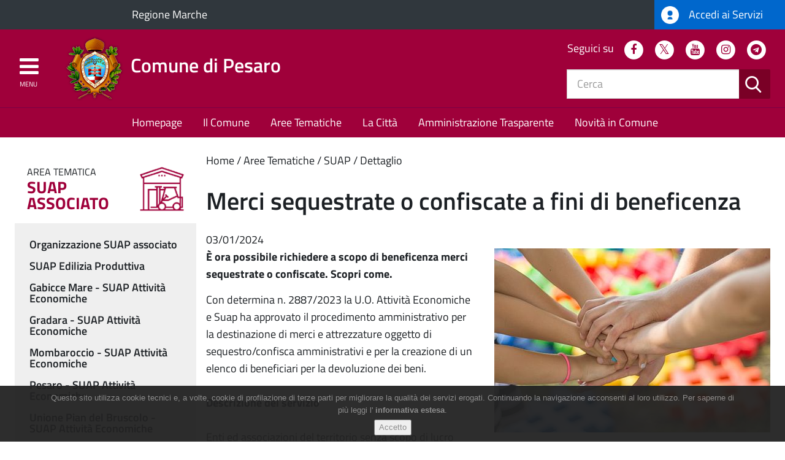

--- FILE ---
content_type: text/html; charset=utf-8
request_url: https://www.comune.pesaro.pu.it/suap/dettaglio/news/merci-sequestrate-o-confiscate-a-fini-di-beneficenza/?tx_news_pi1%5Bcontroller%5D=News&tx_news_pi1%5Baction%5D=detail&cHash=a6b363191d852a36577642cc152a9815
body_size: 28926
content:
<!DOCTYPE html>
<html class="no-js" lang="it">
<head>

<meta charset="utf-8">
<!-- 
	* Comune di Pesaro U.O. Sistemi Informativi
	  =============================================================
	  Sviluppo, integrazione sistemi, assistenza TYPO3 by WEBFORMAT
	  http://www.webformat.com    +39-0427-926389
	  =============================================================

	This website is powered by TYPO3 - inspiring people to share!
	TYPO3 is a free open source Content Management Framework initially created by Kasper Skaarhoj and licensed under GNU/GPL.
	TYPO3 is copyright 1998-2018 of Kasper Skaarhoj. Extensions are copyright of their respective owners.
	Information and contribution at https://typo3.org/
-->

<base href="https://www.comune.pesaro.pu.it/">
<link rel="shortcut icon" href="https://www.comune.pesaro.pu.it/typo3conf/ext/theme/Resources/Public/Images/index.ico" type="image/x-icon">
<title>Comune di Pesaro : Merci sequestrate o confiscate a fini di beneficenza</title>
<meta property="og:title" content="Merci sequestrate o confiscate a fini di beneficenza" />
<meta property="og:type" content="article" />
<meta property="og:url" content="https://www.comune.pesaro.pu.it/suap/dettaglio/news/merci-sequestrate-o-confiscate-a-fini-di-beneficenza/?tx_news_pi1%5Bcontroller%5D=News&amp;tx_news_pi1%5Baction%5D=detail&amp;cHash=a6b363191d852a36577642cc152a9815" />
<meta property="og:image" content="https://www.comune.pesaro.pu.it/fileadmin/_processed_/0/7/csm_hands-2847508_1920-696x464_027d25fbdd.jpg" />
<meta property="og:image:width" content="500" />
<meta property="og:image:height" content="334" />
<meta name="description" content="È ora possibile richiedere a scopo di beneficenza merci sequestrate o confiscate. Scopri come." />
<meta property="og:description" content="È ora possibile richiedere a scopo di beneficenza merci sequestrate o confiscate. Scopri come." />
<meta name="generator" content="TYPO3 CMS">
<meta name="viewport" content="user-scalable=yes, width=device-width, initial-scale=1.0, minimal-ui">
<meta http-equiv="X-UA-Compatible" content="IE=edge">


<link rel="stylesheet" type="text/css" href="https://www.comune.pesaro.pu.it/typo3conf/ext/news/Resources/Public/Css/news-basic.css?1529059024" media="all">
<link rel="stylesheet" type="text/css" href="https://www.comune.pesaro.pu.it/typo3temp/Assets/9db314585b.css?1507031225" media="all">
<link rel="stylesheet" type="text/css" href="https://www.comune.pesaro.pu.it/typo3conf/ext/solr/Resources/Css/JQueryUi/jquery-ui.custom.css?1507793030" media="all">
<link rel="stylesheet" type="text/css" href="https://www.comune.pesaro.pu.it/fileadmin/custom_css/mystyle.css?1756709149" media="all">






<meta name="google-site-verification" content="04B7-NUeMOi7zF3rxA6l707-UWpA1Gxo7wztwz6yyPY" />

<!-- Statistiche WAI Web Analytics Italia e MatomoPU -->
<script type="text/javascript">
  var _paq = window._paq = window._paq || [];
  /* tracker methods like "setCustomDimension" should be called before "trackPageView" */
  _paq.push(['trackPageView']);
  _paq.push(['enableLinkTracking']);
  (function() {
    var u="https://ingestion.webanalytics.italia.it/";
    _paq.push(['setTrackerUrl', u+'matomo.php']);
    _paq.push(['setSiteId', 'R9pxXWkpXm']);


    var secondaryTrackerUrl = 'https://analytics.cst.pu.it/matomo.php';
    var secondaryWebsiteId = 41;    
    _paq.push(['addTracker', secondaryTrackerUrl, secondaryWebsiteId]);
  

    var d=document, g=d.createElement('script'), s=d.getElementsByTagName('script')[0];
    g.type='text/javascript'; g.async=true; g.src=u+'matomo.js'; s.parentNode.insertBefore(g,s);
  })();
</script>
<!-- End Matomo Code -->

<link rel="stylesheet" href="typo3conf/ext/theme/Resources/Public/css/jquery.fancybox.css" />
<link rel="stylesheet" href="https://www.comune.pesaro.pu.it/typo3temp/vhs-assets-calendar-tooltip-tooltip-theme.css?1769097605" />
<link rel="stylesheet" href="typo3conf/ext/theme/Resources/Public/css/style.css" />
<script type="text/javascript" src="typo3conf/ext/theme/Resources/Public/js/jquery/jquery.min.js"></script>

</head>
<body>





    
    
    
    
    
    
  
    
    
    
    
    
    
    
    
  


    <div class="content-slide">
    
    <div class="header__wrapper">
      <div id="top-bar" class="top-bar side-padding-only">
        <div class="row no-padding-bottom">
          <div class="col-xs-6 col-md-8 col-lg-10">
            
    <div class="appartenenza__wrapper">
      <a class="appartenenza__link" href="http://www.regione.marche.it/">
        Regione Marche
      </a>
    </div>
  
          </div>
          <div class="col-xs-6 col-md-4 col-lg-2">
            
    <a class="spid-link" href="index.php?id=245">
      <img src="https://www.comune.pesaro.pu.it/typo3conf/ext/theme/Resources/Public/Images/spid-ico-circle-bb.png" class="img-responsive" alt="SPID" />
      Accedi ai Servizi
    </a>
  
          </div>
        </div>
      </div>
      <header id="main-header" class="main-header main-header--internal container-fluid side-padding-only">
        <div class="row no-padding-bottom logo-container">
          <div class="col-xs-12 col-md-7">
            <a href="https://www.comune.pesaro.pu.it/" class="logo">
              <img src="https://www.comune.pesaro.pu.it/typo3conf/ext/theme/Resources/Public/Images/logo.png"
                class="img-responsive"
                alt="Logo del Comune di Pesaro" />
              <span class="logo-text">Comune di Pesaro</span>
            </a>
          </div>
          <div class="col-xs-5">
            
    <nav id="social-header" class="social-header hidden-xs hidden-sm">
      <h2>Seguici su</h2>
      
  <ul class="list-inline">
    <li>
      <a href="https://www.facebook.com/ComuneDiPesaro" class="fa-stack" title="Facebook">
        <i class="fa fa-circle fa-stack-2x"></i>
        <i class="fa fa-facebook fa-stack-1x fa-inverse"></i>
        <span class="sr-only">Facebook</span>
      </a>
    </li>
    <li>
      <a href="https://twitter.com/comunepesaro" class="fa-stack" title="Twitter">
        <i class="fa fa-circle fa-stack-2x"></i>
        <i class="fa fa-twitter fa-stack-1x fa-inverse"></i>
        <span class="sr-only">Twitter</span>
      </a>
    </li>
    <li>
      <a href="https://www.youtube.com/user/ComunePesaro" class="fa-stack" title="YouTube">
        <i class="fa fa-circle fa-stack-2x"></i>
        <i class="fa fa-youtube fa-stack-1x fa-inverse"></i>
        <span class="sr-only">Youtube</span>
      </a>
    </li>
        <li>
      <a href="https://www.instagram.com/comunedipesaro/" class="fa-stack" title="Instagram">
        <i class="fa fa-circle fa-stack-2x"></i>
        <i class="fa fa-instagram fa-stack-1x fa-inverse"></i>
           <span class="sr-only">Instagram</span>
      </a>
    </li>    
    <li>
      <a href="https://t.me/comunedipesaro" class="fa-stack" title="Telegram">
      <i class="fa fa-circle fa-stack-2x"></i>
      <i class="fa fa-telegram fa-stack-1x fa-inverse"></i>
        <span class="sr-only">Telegram</span>
      </a>
    </li>        
  </ul>

    </nav>
  
            
    <script type="text/javascript">
      var tx_solr_suggestUrl = '/?eID=tx_solr_suggest&id=193';
    </script>
    <form method="GET" action="https://www.comune.pesaro.pu.it/risultati-della-ricerca/" class="search-header__form hidden-xs hidden-sm">
      <div class="input-group">
        <input placeholder="Cerca" class="form-control search-header__input tx-solr-q ui-autocomplete-input" id="search-field" type="text" name="q" value="" />
        <div class="input-group-btn">
          <button type="submit" class="btn btn-search">
            <span class="sr-only">Cerca</span>
            <i class="icon-icon-search"></i>
          </button>
        </div>
      </div>
      <input type="hidden" name="id" value="193" />
      <input type="hidden" name="L" value="0" />
    </form>
    
  
          </div>
        </div>
        <a href="#main-navigation" class="menu-opener">
          <i class="fa fa-bars fa-2x" aria-hidden="true"></i>
          <i class="fa fa-times fa-2x" aria-hidden="true"></i>
          <span class="hidden-xs hidden-sm">Menu</span>
        </a>
      </header>
      
    <nav id="opt-navigation" class="opt-navigation hidden-xs hidden-sm">
      

  <ul class="list-inline">
    
      <li class="primary ">
        <a class="firstLevel" title="Homepage" href="https://www.comune.pesaro.pu.it/homepage/">
          Homepage
        </a>
				
      </li>
    
      <li class="primary ">
        <a class="firstLevel hasSubMenu" title="Il Comune" href="https://www.comune.pesaro.pu.it/il-comune/">
          Il Comune
        </a>
				
      </li>
    
      <li class="primary submenu--icons">
        <a class="firstLevel hasSubMenu active" title="Aree Tematiche" href="https://www.comune.pesaro.pu.it/aree-tematiche/">
          Aree Tematiche
        </a>
				
      </li>
    
      <li class="primary ">
        <a class="firstLevel hasSubMenu" title="La Città" href="https://www.comune.pesaro.pu.it/la-citta/">
          La Città
        </a>
				
      </li>
    
      <li class="primary ">
        <a class="firstLevel" title="Amministrazione Trasparente" href="https://www.comune.pesaro.pu.it/amministrazione-trasparente/">
          Amministrazione Trasparente
        </a>
				
      </li>
    
      <li class="primary ">
        <a class="firstLevel hasSubMenu" title="Novità in Comune" href="https://www.comune.pesaro.pu.it/novita-in-comune/">
          Novità in Comune
        </a>
				
      </li>
    
  </ul>


    </nav>
  
    </div>
  
    <div class="container-fluid">
      
		<div class="row">
			<section class="col-md-9 col-md-push-3 content">
				<h2 class="sr-only">Contenuto principale</h2>
				<ol class="breadcrumb"><li class="active sub">
<a href="https://www.comune.pesaro.pu.it/" title="Home" class="active sub">Home</a>
</li>
<li class="active sub">
<a href="https://www.comune.pesaro.pu.it/aree-tematiche/" title="Aree Tematiche" class="active sub">Aree Tematiche</a>
</li>
<li class="active sub">
<a href="https://www.comune.pesaro.pu.it/suap/" title="SUAP" class="active sub">SUAP</a>
</li>
<li class="active current">
<a href="https://www.comune.pesaro.pu.it/suap/dettaglio/" title="Dettaglio" class="active current">Dettaglio</a>
</li></ol>
				<!-- TYPO3SEARCH_begin -->
				
<div id="c287">
	


	
	


	


<section class="news news-single">
	<div class="article" itemscope="itemscope" itemtype="http://schema.org/Article">
		
	
			
			
			<header class="header">
				<h1 class="news-single__title" itemprop="headline">Merci sequestrate o confiscate a fini di beneficenza</h1>
				
						<span class="news-list-date">
							<time datetime="2024-01-03">
								03/01/2024
								<meta itemprop="datePublished" content="2024-01-03" />
							</time>
						</span>
					
			</header>

			

	<!-- fal media files -->
	<div class="news-single__image">
		
			<div class="outer">
				
					

<div class="mediaelement mediaelement-image">
	
			
					<a href="https://www.comune.pesaro.pu.it/fileadmin/_processed_/0/7/csm_hands-2847508_1920-696x464_aadbb15f78.jpg" title="" class="lightbox" rel="lightbox[myImageSet]">
						<img src="https://www.comune.pesaro.pu.it/fileadmin/_processed_/0/7/csm_hands-2847508_1920-696x464_75c9765173.jpg" width="450" height="300" alt="" />
					</a>
				
		
</div>


				
				
				
			</div>
		
	</div>




			
				<!-- teaser -->
				<div itemprop="description" style="font-weight:bold;">
					<p>È ora possibile richiedere a scopo di beneficenza merci sequestrate o confiscate. Scopri come.</p>
				</div>
			

			

			<!-- main text -->
			<div class="news-text-wrap" itemprop="articleBody">
				<p>Con determina n. 2887/2023 la U.O. Attività Economiche e Suap ha approvato il procedimento amministrativo per la destinazione di merci e attrezzature oggetto di sequestro/confisca amministrativi e per la creazione di un elenco di beneficiari per la devoluzione dei beni.<br /><br /><b>Descrizione del servizio</b><br /><br />Enti ed associazioni del territorio senza scopo di lucro possono richiedere ed ottenere gratuitamente le merci sottoposte a sequestro amministrativo per adoperarle esclusivamente per scopi benefici, finalità sociali e/o assistenziali. La devoluzione è determinata mediante provvedimento amministrativo.<br /><br /><b>In che modo</b><br /><br />La procedura si attiva attraverso una richiesta, i cui modelli sono disponibili in allegato, da far pervenire a mezzo pec all'indirizzo suapassociatopesarese@emarche.it e la creazione di un elenco di beneficiari a scorrimento da aggiornarsi semestralmente.<br /><br /></p>
			</div>

			
				<!-- Link Back -->
				<div class="news-backlink-wrap">
					<a href="https://www.comune.pesaro.pu.it/novita-in-comune/">
						Indietro
					</a>
				</div>
			

			
				
				
						<div class="social">
							<div class="like">
								<script src="https://connect.facebook.net/it_IT/all.js#xfbml=1"></script><script type="text/javascript">
/*<![CDATA[*/
	FB.Event.subscribe('edge.create', function(targetUrl) {
	 	_gaq.push(['_trackSocial', 'facebook', 'like', targetUrl]);
	});
	FB.Event.subscribe('edge.remove', function(targetUrl) {
	  _gaq.push(['_trackSocial', 'facebook', 'unlike', targetUrl]);
	});
					
/*]]>*/
</script><div id="fb-root"></div><fb:like href="https://www.comune.pesaro.pu.it/suap/dettaglio/news/merci-sequestrate-o-confiscate-a-fini-di-beneficenza/?tx_news_pi1%5Bcontroller%5D=News&amp;tx_news_pi1%5Baction%5D=detail&amp;cHash=a6b363191d852a36577642cc152a9815"></fb:like>
							</div>
							<div class="share">
								<div data-type="button_count" data-href="https://www.comune.pesaro.pu.it/suap/dettaglio/news/merci-sequestrate-o-confiscate-a-fini-di-beneficenza/?tx_news_pi1%5Bcontroller%5D=News&amp;tx_news_pi1%5Baction%5D=detail&amp;cHash=a6b363191d852a36577642cc152a9815" class="fb-share-button"> </div><div id="fb-root"></div>
				<script>(function(d, s, id) {
				  var js, fjs = d.getElementsByTagName(s)[0];
				  if (d.getElementById(id)) return;
				  js = d.createElement(s); js.id = id;
				  js.src = "//connect.facebook.net/de_DE/sdk.js";
				  fjs.parentNode.insertBefore(js, fjs);
				}(document, 'script', 'facebook-jssdk'));</script><script type="text/javascript">
/*<![CDATA[*/
	FB.Event.subscribe('message.send', function(targetUrl) {
	  _gaq.push(['_trackSocial', 'facebook', 'send', targetUrl]);
	});
			
/*]]>*/
</script>
							</div>
							<div class="twitter">
								<a href="https://twitter.com/share" class="twitter-share-button">Twitter</a><script type="text/javascript" src="https://platform.twitter.com/widgets.js"></script><script type="text/javascript">
/*<![CDATA[*/
	twttr.events.bind('tweet', function(event) {
	  if (event) {
	    var targetUrl;
	    if (event.target && event.target.nodeName == 'IFRAME') {
	      targetUrl = extractParamFromUri(event.target.src, 'url');
	    }
	    _gaq.push(['_trackSocial', 'twitter', 'tweet', targetUrl]);
	  }
	});
			
/*]]>*/
</script>
							</div>
						</div>
					
			

			

			<!-- related things -->
			<div class="news-related-wrap">

				

				
					<!-- FAL related files -->
					<div class="news-related news-related-files">
						<h4>
							File correlati
						</h4>
						<ul>
							
								<li>
									<span class="news-related-files-link news-related-files__type-p7m">
										<a href="https://www.comune.pesaro.pu.it/fileadmin/user_upload/COMUNE_PESARO/AREE_TEMATICHE/SUAP/Notizie/2024/det_02887_09-11-2023.pdf.p7m" target="_blank">
											Determina n. 2887/2023
										</a>
									</span>
									<span class="news-related-files-size">
										217 KB
									</span>
									
								</li>
							
								<li>
									<span class="news-related-files-link news-related-files__type-doc">
										<a href="https://www.comune.pesaro.pu.it/fileadmin/user_upload/COMUNE_PESARO/AREE_TEMATICHE/SUAP/Notizie/2024/All._1_-Richiesta_inserimento_elenco_associazioni_onlus_da_interpellare_per__eventuale_donazione_merci_confiscate.doc" target="_blank">
											Modulo di domanda
										</a>
									</span>
									<span class="news-related-files-size">
										33 KB
									</span>
									
								</li>
							
								<li>
									<span class="news-related-files-link news-related-files__type-pdf">
										<a href="https://www.comune.pesaro.pu.it/fileadmin/user_upload/COMUNE_PESARO/AREE_TEMATICHE/SUAP/Notizie/2024/Avviso_informativo_per_richiedere_a_scopo_di_beneficienza_merci_sequestrate_o_confiscate.pdf" target="_blank">
											Avviso informativo
										</a>
									</span>
									<span class="news-related-files-size">
										507 KB
									</span>
									
								</li>
							
						</ul>
					</div>
				

				
			</div>
		

	</div>
</section>


	


</div>

				 <!-- TYPO3SEARCH_end -->
			</section>
			<aside class="col-md-3 col-md-pull-9 sidebar-left">
				
					
    <div class="theme-icon">
      
        
        <div class="theme-icon__title">
          Area tematica <span>SUAP Associato</span>
        </div>
        <div class="theme-icon__icon">
          
              <a href="https://www.comune.pesaro.pu.it/suap/">
                <img class="img-responsive" alt="SUAP Associato" src="https://www.comune.pesaro.pu.it/fileadmin/user_upload/COMUNE_PESARO/BACKEND_ADMIN/AREE_TEMATICHE/ICONE/80px/SUAP4.png" width="80" height="80" title="SUAP" />
              </a>
            
        </div>
      
    </div>
  
				
				
  <nav class="sidebar-menu">
    <header class="sr-only">
      <h2>Menu</h2>
    </header>
    <ul class="list-unstyled"><li class="sub">
<a href="https://www.comune.pesaro.pu.it/suap/organizzazione-suap-associato/" title="Organizzazione SUAP associato" class="sub">Organizzazione SUAP associato</a>
</li>
<li class="sub">
<a href="https://www.comune.pesaro.pu.it/suap/suap-edilizia-produttiva/" title="SUAP Edilizia Produttiva" class="sub">SUAP Edilizia Produttiva</a>
</li>
<li>
<a href="https://www.comune.pesaro.pu.it/suap/gabicce-mare-suap-attivita-economiche/" title="Gabicce Mare - SUAP Attività Economiche">Gabicce Mare - SUAP Attività Economiche</a>
</li>
<li>
<a href="https://www.comune.pesaro.pu.it/suap/gradara-suap-attivita-economiche/" title="Gradara - SUAP Attività Economiche">Gradara - SUAP Attività Economiche</a>
</li>
<li>
<a href="https://www.comune.pesaro.pu.it/suap/mombaroccio-suap-attivita-economiche/" title="Mombaroccio - SUAP Attività Economiche">Mombaroccio - SUAP Attività Economiche</a>
</li>
<li>
<a href="https://www.comune.pesaro.pu.it/suap/pesaro-suap-attivita-economiche/" title="Pesaro - SUAP Attività Economiche">Pesaro - SUAP Attività Economiche</a>
</li>
<li>
<a href="https://www.comune.pesaro.pu.it/suap/unione-pian-del-bruscolo-suap-attivita-economiche/" title="Unione Pian del Bruscolo - SUAP Attività Economiche">Unione Pian del Bruscolo - SUAP Attività Economiche</a>
</li>
<li class="sub">
<a href="https://www.comune.pesaro.pu.it/suap/documenti-utili/" title="Documenti utili" class="sub">Documenti utili</a>
</li>
<li>
<a href="https://www.comune.pesaro.pu.it/suap/modulistica-e-modalita-di-presentazione-istanze/" title="Modulistica e modalità di presentazione istanze">Modulistica e modalità di presentazione istanze</a>
</li>
<li>
<a href="https://www.comune.pesaro.pu.it/suap/come-fare-per/" title="Come fare per">Come fare per</a>
</li>
<li class="sub">
<a href="https://www.comune.pesaro.pu.it/suap/notizie-suap/" title="Notizie SUAP" class="sub">Notizie SUAP</a>
</li>
<li>
<a href="https://www.comune.pesaro.pu.it/suap/eventi-suap/" title="Eventi SUAP">Eventi SUAP</a>
</li></ul>
  </nav>

				
				
<div class="tx-user-areatematica">
    



    


</div>
			</aside>
		</div>
		
	
    </div>
    
    
    <div class="contact-us hidden-xs hidden-sm">
      <a href="index.php?id=109 ">
        <i class="icon-icon-bubble"></i>
        <span>Contatta l'amministrazione</span>
      </a>
    </div>
  
    <footer id="main-footer" class="main-footer">
      
    <nav id="footer-nav" class="footer-nav visible-xs-block visible-sm-block">
      <h2 class="sr-only">Menu Footer</h2>
      <ul class="list-unstyled"><li class="sub">
<a href="https://www.comune.pesaro.pu.it/il-comune/" title="Il Comune" class="sub">Il Comune</a>
<ul class="list-unstyled lvl-1"><li>
<a href="https://www.comune.pesaro.pu.it/il-comune/il-sindaco/" title="Il Sindaco">Il Sindaco</a>
</li>
<li class="sub">
<a href="https://www.comune.pesaro.pu.it/il-comune/giunta-comunale/" title="Giunta Comunale" class="sub">Giunta Comunale</a>
</li>
<li class="sub">
<a href="https://www.comune.pesaro.pu.it/il-comune/consiglio-comunale/" title="Consiglio Comunale" class="sub">Consiglio Comunale</a>
</li>
<li>
<a href="https://www.comune.pesaro.pu.it/il-comune/richiesta-sale-e-patrocinio/" title="Richiesta sale e patrocinio">Richiesta sale e patrocinio</a>
</li>
<li>
<a href="https://www.comune.pesaro.pu.it/il-comune/statuto-e-regolamenti/" title="Statuto e Regolamenti">Statuto e Regolamenti</a>
</li>
<li>
<a href="https://www.comune.pesaro.pu.it/albopretorio/" title="Albo Pretorio">Albo Pretorio</a>
</li>
<li>
<a href="https://www.comune.pesaro.pu.it/il-comune/organizzazione-comunale/" title="Organizzazione Comunale">Organizzazione Comunale</a>
</li>
<li class="sub">
<a href="https://www.comune.pesaro.pu.it/il-comune/municipio-monteciccardo/" title="Municipio Monteciccardo" class="sub">Municipio Monteciccardo</a>
</li>
<li class="sub">
<a href="https://www.comune.pesaro.pu.it/il-comune/quartieri/" title="Quartieri" class="sub">Quartieri</a>
</li>
<li class="sub">
<a href="https://www.comune.pesaro.pu.it/il-comune/urp-ufficio-relazioni-con-il-pubblico/" title="URP - Ufficio Relazioni con il Pubblico" class="sub">URP - Ufficio Relazioni con il Pubblico</a>
</li></ul>
</li>
<li class="sub">
<a href="https://www.comune.pesaro.pu.it/la-citta/" title="La Città" class="sub">La Città</a>
<ul class="list-unstyled lvl-1"><li>
<a href="https://www.comune.pesaro.pu.it/la-citta/web-cam/" title="Web Cam">Web Cam</a>
</li>
<li>
<a href="https://www.comune.pesaro.pu.it/la-citta/stradario/" title="Stradario">Stradario</a>
</li>
<li>
<a href="https://www.comune.pesaro.pu.it/la-citta/wifi/" title="WiFi">WiFi</a>
</li>
<li>
<a href="https://www.comune.pesaro.pu.it/la-citta/citta-della-musica/" title="Città della Musica">Città della Musica</a>
</li>
<li>
<a href="https://www.comune.pesaro.pu.it/la-citta/citta-della-bicicletta/" title="Città della Bicicletta">Città della Bicicletta</a>
</li>
<li>
<a href="https://www.comune.pesaro.pu.it/la-citta/terra-di-piloti-e-motori/" title="Terra di piloti e motori">Terra di piloti e motori</a>
</li>
<li>
<a href="https://www.comune.pesaro.pu.it/la-citta/citta-cardioprotetta/" title="Città Cardioprotetta">Città Cardioprotetta</a>
</li>
<li>
<a href="https://www.comune.pesaro.pu.it/la-citta/citta-che-legge/" title="Città che legge">Città che legge</a>
</li></ul>
</li></ul>
    </nav>
  
      
    <div class="footer__logo hidden-xs hidden-sm">
      <img src="https://www.comune.pesaro.pu.it/typo3conf/ext/theme/Resources/Public/Images/logo-footer.png"
        class="img-responsive"
        alt="Logo del Comune di Pesaro" />
      <span>Comune di Pesaro</span>
    </div>
  
      <div class="container-fluid side-padding-only footer__container">
        <div class="row">
          <div class="col-md-4">
            
    <section id="contacts-data" class="contacts-data">
      <div class="label_footer">
        <h3>Recapiti e Contatti</h3>
      </div>
      <p>Piazza del Popolo,1 <br/>
      61121 Pesaro <br/>
      Centralino: (+39) 0721387111 <br/>
      C.F. e P.Iva: 00272430414 </p>
      <span>Mail: <a href="mailto:urp@comune.pesaro.pu.it">urp@comune.pesaro.pu.it</a></span>
      <br/>
      <span>PEC: <a href="mailto:comune.pesaro@emarche.it">comune.pesaro@emarche.it</a></span>
      <br/>
      <span><strong><a href="/amministrazione-trasparente">Amministrazione Trasparente</a></strong></span>
      
    </section>
  
          </div>
          <div class="col-md-4 hidden-xs hidden-sm">
            
    <section id="menu-trasparente" class="menu-trasparente">
      
<div id="c1">
	
		

	
		
				
			

		

	
	
	
		<h3><a href="https://www.comune.pesaro.pu.it/albopretorio/">Albo Pretorio</a></h3>
	
	
	
	
	
	



		

		




		
				
			
	


	

	<div class="ce-textpic ce-center ce-above">
		
			











		

		<div class="ce-bodytext">
			
			<p><a href="https://www.comune.pesaro.pu.it/codici-iban/" title="Consulta i codici IBAN del Comune di Pesaro" class="internal-link">IBAN per pagamenti al Comune di Pesaro<br /></a><a href="https://www.comune.pesaro.pu.it/attuazione-misure-pnrr/" title="Vai alla pagina 'Attuazione misure PNRR'" class="internal-link">Attuazione misure PNRR</a></p>
		</div>

		
	</div>

	


</div>


    </section>
  
          </div>
          <div class="col-md-4">
            
    <section class="social-footer__container">
      <div class="hidden-xs hidden-sm label_footer">
        <h3>Seguici su</h3>
      </div>
      <nav id="social-footer" class="social-footer">
        
  <ul class="list-inline">
    <li>
      <a href="https://www.facebook.com/ComuneDiPesaro" class="fa-stack" title="Facebook">
        <i class="fa fa-circle fa-stack-2x"></i>
        <i class="fa fa-facebook fa-stack-1x fa-inverse"></i>
        <span class="sr-only">Facebook</span>
      </a>
    </li>
    <li>
      <a href="https://twitter.com/comunepesaro" class="fa-stack" title="Twitter">
        <i class="fa fa-circle fa-stack-2x"></i>
        <i class="fa fa-twitter fa-stack-1x fa-inverse"></i>
        <span class="sr-only">Twitter</span>
      </a>
    </li>
    <li>
      <a href="https://www.youtube.com/user/ComunePesaro" class="fa-stack" title="YouTube">
        <i class="fa fa-circle fa-stack-2x"></i>
        <i class="fa fa-youtube fa-stack-1x fa-inverse"></i>
        <span class="sr-only">Youtube</span>
      </a>
    </li>
        <li>
      <a href="https://www.instagram.com/comunedipesaro/" class="fa-stack" title="Instagram">
        <i class="fa fa-circle fa-stack-2x"></i>
        <i class="fa fa-instagram fa-stack-1x fa-inverse"></i>
           <span class="sr-only">Instagram</span>
      </a>
    </li>    
    <li>
      <a href="https://t.me/comunedipesaro" class="fa-stack" title="Telegram">
      <i class="fa fa-circle fa-stack-2x"></i>
      <i class="fa fa-telegram fa-stack-1x fa-inverse"></i>
        <span class="sr-only">Telegram</span>
      </a>
    </li>        
  </ul>

      </nav>
    </section>
  
          </div>
        </div>
      </div>
      
    <div class="footer-copyright hidden-xs hidden-sm">
      
<div id="c2">
	
		


	

	<div class="ce-textpic ce-right ce-intext">
		
			











		

		<div class="ce-bodytext">
			
			<p><a href="https://www.comune.pesaro.pu.it/privacy/" title="Privacy" target="_self" class="internal-link">Privacy</a> <a href="https://www.comune.pesaro.pu.it/cookie-policy/" title="Cookie Policy" target="_self" class="internal-link">Cookie Policy</a> <a href="https://www.comune.pesaro.pu.it/mappa-del-sito/" title="Mappa" target="_self" class="internal-link">Mappa</a> <a href="https://www.comune.pesaro.pu.it/crediti/" title="Crediti" target="_self" class="internal-link">Crediti</a> <a href="https://form.agid.gov.it/view/d2c478d0-86fb-11f0-8366-5d78f8c314ba" title="Dichiarazione di accessibilità" target="_blank" class="external-link-new-window">Dichiarazione di accessibilità</a> Copyright © 2026 Comune di Pesaro. </p>
		</div>

		
	</div>

	


</div>


      <a href="https://www.comune.pesaro.pu.it/novita-in-comune/rss/" title="Feed RSS" target="_blank" class="rss-link">
        <span class="icon-icon-rss"></span>
      </a>
    </div>
  
    </footer>
    <a href="#" class="to-top">
      <span class="sr-only">Torna all'inizio</span>
    </a>
  
    </div>
    
    <nav id="main-navigation" class="main-navigation">
      <h2 class="sr-only">Menu principale</h2>
      <ul class="list-unstyled"><li>
<a href="https://www.comune.pesaro.pu.it/homepage/" title="Homepage">Homepage</a>
</li>
<li class="sub">
<a href="https://www.comune.pesaro.pu.it/il-comune/" title="Il Comune" class="sub">Il Comune</a>
<ul class="list-unstyled lvl-1"><li>
<a href="https://www.comune.pesaro.pu.it/il-comune/il-sindaco/" title="Il Sindaco">Il Sindaco</a>
</li>
<li class="sub">
<a href="https://www.comune.pesaro.pu.it/il-comune/giunta-comunale/" title="Giunta Comunale" class="sub">Giunta Comunale</a>
<ul class="list-unstyled lvl-2"><li>
<a href="https://www.comune.pesaro.pu.it/il-comune/giunta-comunale/vimini-daniele/" title="Vimini Daniele">Vimini Daniele</a>
</li>
<li>
<a href="https://www.comune.pesaro.pu.it/il-comune/giunta-comunale/conti-maria-rosa/" title="Conti Maria Rosa">Conti Maria Rosa</a>
</li>
<li>
<a href="https://www.comune.pesaro.pu.it/il-comune/giunta-comunale/della-dora-mila/" title="Della Dora Mila">Della Dora Mila</a>
</li>
<li>
<a href="https://www.comune.pesaro.pu.it/il-comune/giunta-comunale/galeazzi-mattia/" title="Galeazzi Mattia">Galeazzi Mattia</a>
</li>
<li>
<a href="https://www.comune.pesaro.pu.it/il-comune/giunta-comunale/mengucci-sara/" title="Mengucci Sara">Mengucci Sara</a>
</li>
<li>
<a href="https://www.comune.pesaro.pu.it/il-comune/giunta-comunale/murgia-camilla/" title="Murgia Camilla">Murgia Camilla</a>
</li>
<li>
<a href="https://www.comune.pesaro.pu.it/il-comune/giunta-comunale/nobili-andrea/" title="Nobili Andrea">Nobili Andrea</a>
</li>
<li>
<a href="https://www.comune.pesaro.pu.it/il-comune/giunta-comunale/pandolfi-luca/" title="Pandolfi Luca">Pandolfi Luca</a>
</li>
<li>
<a href="https://www.comune.pesaro.pu.it/il-comune/giunta-comunale/pozzi-riccardo/" title="Pozzi Riccardo">Pozzi Riccardo</a>
</li>
<li>
<a href="https://www.comune.pesaro.pu.it/il-comune/giunta-comunale/richiesta-di-patrocinio/" title="Richiesta di patrocinio">Richiesta di patrocinio</a>
</li></ul>
</li>
<li class="sub">
<a href="https://www.comune.pesaro.pu.it/il-comune/consiglio-comunale/" title="Consiglio Comunale" class="sub">Consiglio Comunale</a>
<ul class="list-unstyled lvl-2"><li>
<a href="https://www.comune.pesaro.pu.it/il-comune/consiglio-comunale/presidente-del-consiglio/" title="Presidente del Consiglio">Presidente del Consiglio</a>
</li>
<li class="sub">
<a href="https://www.comune.pesaro.pu.it/il-comune/consiglio-comunale/composizione/" title="Composizione" class="sub">Composizione</a>
<ul class="list-unstyled lvl-3"><li class="sub">
<a href="https://www.comune.pesaro.pu.it/il-comune/consiglio-comunale/composizione/partito-democratico/" title="Partito Democratico" class="sub">Partito Democratico</a>
<ul class="list-unstyled lvl-4"><li>
<a href="https://www.comune.pesaro.pu.it/il-comune/consiglio-comunale/composizione/partito-democratico/alessandroni-sabina/" title="Alessandroni Sabina">Alessandroni Sabina</a>
</li>
<li>
<a href="https://www.comune.pesaro.pu.it/il-comune/consiglio-comunale/composizione/partito-democratico/drago-simonetta/" title="Drago Simonetta">Drago Simonetta</a>
</li>
<li>
<a href="https://www.comune.pesaro.pu.it/il-comune/consiglio-comunale/composizione/partito-democratico/gambini-michele/" title="Gambini Michele">Gambini Michele</a>
</li>
<li>
<a href="https://www.comune.pesaro.pu.it/il-comune/consiglio-comunale/composizione/partito-democratico/manenti-monica/" title="Manenti Monica">Manenti Monica</a>
</li>
<li>
<a href="https://www.comune.pesaro.pu.it/il-comune/consiglio-comunale/composizione/partito-democratico/mattioli-anna-maria/" title="Mattioli Anna Maria">Mattioli Anna Maria</a>
</li>
<li>
<a href="https://www.comune.pesaro.pu.it/il-comune/consiglio-comunale/composizione/partito-democratico/montesi-lorenzo/" title="Montesi Lorenzo">Montesi Lorenzo</a>
</li>
<li>
<a href="https://www.comune.pesaro.pu.it/il-comune/consiglio-comunale/composizione/partito-democratico/pagnoni-di-dario-luca/" title="Pagnoni Di Dario Luca">Pagnoni Di Dario Luca</a>
</li>
<li>
<a href="https://www.comune.pesaro.pu.it/il-comune/consiglio-comunale/composizione/partito-democratico/palazzi-maruska/" title="Palazzi Maruska">Palazzi Maruska</a>
</li>
<li>
<a href="https://www.comune.pesaro.pu.it/il-comune/consiglio-comunale/composizione/partito-democratico/perugini-marco/" title="Perugini Marco">Perugini Marco</a>
</li>
<li>
<a href="https://www.comune.pesaro.pu.it/il-comune/consiglio-comunale/composizione/partito-democratico/salvatori-andrea/" title="Salvatori Andrea">Salvatori Andrea</a>
</li></ul>
</li>
<li class="sub">
<a href="https://www.comune.pesaro.pu.it/il-comune/consiglio-comunale/composizione/la-marcia-in-piu-per-pesaro/" title="La Marcia in Più per Pesaro" class="sub">La Marcia in Più per Pesaro</a>
<ul class="list-unstyled lvl-4"><li>
<a href="https://www.comune.pesaro.pu.it/il-comune/consiglio-comunale/composizione/la-marcia-in-piu-per-pesaro/anniballi-evelina/" title="Anniballi Evelina">Anniballi Evelina</a>
</li>
<li>
<a href="https://www.comune.pesaro.pu.it/il-comune/consiglio-comunale/composizione/la-marcia-in-piu-per-pesaro/bernardi-riccardo/" title="Bernardi Riccardo">Bernardi Riccardo</a>
</li>
<li>
<a href="https://www.comune.pesaro.pu.it/il-comune/consiglio-comunale/composizione/la-marcia-in-piu-per-pesaro/nobili-tomas/" title="Nobili Tomas">Nobili Tomas</a>
</li>
<li>
<a href="https://www.comune.pesaro.pu.it/il-comune/consiglio-comunale/composizione/la-marcia-in-piu-per-pesaro/dominici-romina/" title="Dominici Romina">Dominici Romina</a>
</li>
<li>
<a href="https://www.comune.pesaro.pu.it/il-comune/consiglio-comunale/composizione/la-marcia-in-piu-per-pesaro/rocchi-letizia/" title="Rocchi Letizia">Rocchi Letizia</a>
</li></ul>
</li>
<li class="sub">
<a href="https://www.comune.pesaro.pu.it/il-comune/consiglio-comunale/composizione/una-citta-in-comune/" title="Una Città in Comune" class="sub">Una Città in Comune</a>
<ul class="list-unstyled lvl-4"><li>
<a href="https://www.comune.pesaro.pu.it/il-comune/consiglio-comunale/composizione/una-citta-in-comune/belloni-enzo/" title="Belloni Enzo">Belloni Enzo</a>
</li>
<li>
<a href="https://www.comune.pesaro.pu.it/il-comune/consiglio-comunale/composizione/una-citta-in-comune/tommasoli-francesca/" title="Tommasoli Francesca">Tommasoli Francesca</a>
</li></ul>
</li>
<li class="sub">
<a href="https://www.comune.pesaro.pu.it/il-comune/consiglio-comunale/composizione/forza-pesaro/" title="Forza Pesaro!" class="sub">Forza Pesaro!</a>
<ul class="list-unstyled lvl-4"><li>
<a href="https://www.comune.pesaro.pu.it/il-comune/consiglio-comunale/composizione/forza-pesaro/vastante-agostino/" title="Vastante Agostino">Vastante Agostino</a>
</li></ul>
</li>
<li class="sub">
<a href="https://www.comune.pesaro.pu.it/il-comune/consiglio-comunale/composizione/alleanza-verdi-e-sinistra/" title="Alleanza Verdi e Sinistra" class="sub">Alleanza Verdi e Sinistra</a>
<ul class="list-unstyled lvl-4"><li>
<a href="https://www.comune.pesaro.pu.it/il-comune/consiglio-comunale/composizione/alleanza-verdi-e-sinistra/fabbri-adriana/" title="Fabbri Adriana">Fabbri Adriana</a>
</li></ul>
</li>
<li class="sub">
<a href="https://www.comune.pesaro.pu.it/il-comune/consiglio-comunale/composizione/movimento-5-stelle/" title="Movimento 5 stelle" class="sub">Movimento 5 stelle</a>
<ul class="list-unstyled lvl-4"><li>
<a href="https://www.comune.pesaro.pu.it/il-comune/consiglio-comunale/composizione/movimento-5-stelle/lugli-lorenzo/" title="Lugli Lorenzo">Lugli Lorenzo</a>
</li></ul>
</li>
<li class="sub">
<a href="https://www.comune.pesaro.pu.it/il-comune/consiglio-comunale/composizione/il-faro/" title="Il Faro" class="sub">Il Faro</a>
<ul class="list-unstyled lvl-4"><li>
<a href="https://www.comune.pesaro.pu.it/il-comune/consiglio-comunale/composizione/il-faro/mariani-stefano/" title="Mariani Stefano">Mariani Stefano</a>
</li></ul>
</li>
<li class="sub">
<a href="https://www.comune.pesaro.pu.it/il-comune/consiglio-comunale/composizione/fratelli-ditalia/" title="Fratelli d'Italia" class="sub">Fratelli d'Italia</a>
<ul class="list-unstyled lvl-4"><li>
<a href="https://www.comune.pesaro.pu.it/il-comune/consiglio-comunale/composizione/fratelli-ditalia/boresta-serena/" title="Boresta Serena">Boresta Serena</a>
</li>
<li>
<a href="https://www.comune.pesaro.pu.it/il-comune/consiglio-comunale/composizione/fratelli-ditalia/canciani-cristina-natalia/" title="Canciani Cristina Natalia">Canciani Cristina Natalia</a>
</li>
<li>
<a href="https://www.comune.pesaro.pu.it/il-comune/consiglio-comunale/composizione/fratelli-ditalia/corsini-giovanni/" title="Corsini Giovanni">Corsini Giovanni</a>
</li>
<li>
<a href="https://www.comune.pesaro.pu.it/il-comune/consiglio-comunale/composizione/fratelli-ditalia/malandrino-daniele/" title="Malandrino Daniele">Malandrino Daniele</a>
</li>
<li>
<a href="https://www.comune.pesaro.pu.it/il-comune/consiglio-comunale/composizione/fratelli-ditalia/redaelli-michele/" title="Redaelli Michele">Redaelli Michele</a>
</li></ul>
</li>
<li class="sub">
<a href="https://www.comune.pesaro.pu.it/il-comune/consiglio-comunale/composizione/pesaro-svolta/" title="Pesaro Svolta!" class="sub">Pesaro Svolta!</a>
<ul class="list-unstyled lvl-4"><li>
<a href="https://www.comune.pesaro.pu.it/il-comune/consiglio-comunale/composizione/pesaro-svolta/lanzi-marco/" title="Lanzi Marco">Lanzi Marco</a>
</li>
<li>
<a href="https://www.comune.pesaro.pu.it/il-comune/consiglio-comunale/composizione/pesaro-svolta/marchionni-giulia/" title="Marchionni Giulia">Marchionni Giulia</a>
</li></ul>
</li>
<li class="sub">
<a href="https://www.comune.pesaro.pu.it/il-comune/consiglio-comunale/composizione/lega-pesaro/" title="Lega Pesaro" class="sub">Lega Pesaro</a>
<ul class="list-unstyled lvl-4"><li>
<a href="https://www.comune.pesaro.pu.it/il-comune/consiglio-comunale/composizione/lega-pesaro/andreolli-dario/" title="Andreolli Dario">Andreolli Dario</a>
</li></ul>
</li>
<li class="sub">
<a href="https://www.comune.pesaro.pu.it/il-comune/consiglio-comunale/composizione/forza-italia-ppe/" title="Forza Italia PPE" class="sub">Forza Italia PPE</a>
<ul class="list-unstyled lvl-4"><li>
<a href="https://www.comune.pesaro.pu.it/il-comune/consiglio-comunale/composizione/forza-italia-ppe/bartolomei-antonio/" title="Bartolomei Antonio">Bartolomei Antonio</a>
</li>
<li>
<a href="https://www.comune.pesaro.pu.it/il-comune/consiglio-comunale/composizione/forza-italia-ppe/dallasta-giovanni/" title="Dallasta Giovanni">Dallasta Giovanni</a>
</li>
<li>
<a href="https://www.comune.pesaro.pu.it/il-comune/consiglio-comunale/composizione/forza-italia-ppe/marinucci-mauro/" title="Marinucci Mauro">Marinucci Mauro</a>
</li></ul>
</li></ul>
</li>
<li class="sub">
<a href="https://www.comune.pesaro.pu.it/il-comune/consiglio-comunale/commissioni-consiliari/" title="Commissioni Consiliari" class="sub">Commissioni Consiliari</a>
<ul class="list-unstyled lvl-3"><li>
<a href="https://www.comune.pesaro.pu.it/il-comune/consiglio-comunale/commissioni-consiliari/convocazioni/" title="Convocazioni">Convocazioni</a>
</li></ul>
</li>
<li>
<a href="https://www.comune.pesaro.pu.it/il-comune/consiglio-comunale/diretta-consiglio-comunale/" title="Diretta Consiglio Comunale">Diretta Consiglio Comunale</a>
</li>
<li class="sub">
<a href="https://www.comune.pesaro.pu.it/il-comune/consiglio-comunale/accessibilita/" title="Accessibilità" class="sub">Accessibilità</a>
<ul class="list-unstyled lvl-3"><li>
<a href="https://www.comune.pesaro.pu.it/il-comune/consiglio-comunale/accessibilita/culturaccessibile/" title="CulturAccessibile">culturAccessibile</a>
</li>
<li>
<a href="https://www.comune.pesaro.pu.it/il-comune/consiglio-comunale/accessibilita/piano-per-leliminazione-delle-barriere-architettoniche-peba/" title="Piano per l'eliminazione delle barriere architettoniche (P.E.B.A.)">Piano per l'eliminazione delle barriere architettoniche (P.E.B.A.)</a>
</li>
<li>
<a href="https://www.comune.pesaro.pu.it/il-comune/consiglio-comunale/accessibilita/stati-generali-dellaccessibilita-pesarese/" title="Stati generali dell'accessibilità pesarese">Stati generali dell'accessibilità pesarese</a>
</li></ul>
</li>
<li>
<a href="https://www.comune.pesaro.pu.it/il-comune/consiglio-comunale/ti-presento-il-comune/" title="Ti presento il Comune">Ti presento il Comune</a>
</li>
<li class="sub">
<a href="https://www.comune.pesaro.pu.it/il-comune/consiglio-comunale/civiche-benemerenze/" title="Civiche benemerenze" class="sub">Civiche benemerenze</a>
<ul class="list-unstyled lvl-3"><li>
<a href="https://www.comune.pesaro.pu.it/il-comune/consiglio-comunale/civiche-benemerenze/francesco-bagnaia/" title="Francesco Bagnaia">Francesco Bagnaia</a>
</li>
<li>
<a href="https://www.comune.pesaro.pu.it/il-comune/consiglio-comunale/civiche-benemerenze/juan-diego-florez/" title="Juan Diego Florez">Juan Diego Florez</a>
</li>
<li>
<a href="https://www.comune.pesaro.pu.it/il-comune/consiglio-comunale/civiche-benemerenze/armando-pierucci/" title="Armando Pierucci">Armando Pierucci</a>
</li>
<li>
<a href="https://www.comune.pesaro.pu.it/il-comune/consiglio-comunale/civiche-benemerenze/ivano-dionigi/" title="Ivano Dionigi">Ivano Dionigi</a>
</li>
<li>
<a href="https://www.comune.pesaro.pu.it/il-comune/consiglio-comunale/civiche-benemerenze/glauco-mauri/" title="Glauco Mauri">Glauco Mauri</a>
</li>
<li>
<a href="https://www.comune.pesaro.pu.it/il-comune/consiglio-comunale/civiche-benemerenze/liliana-segre/" title="Liliana Segre">Liliana Segre</a>
</li>
<li>
<a href="https://www.comune.pesaro.pu.it/il-comune/consiglio-comunale/civiche-benemerenze/bruno-cagli/" title="Bruno Cagli">Bruno Cagli</a>
</li>
<li>
<a href="https://www.comune.pesaro.pu.it/il-comune/consiglio-comunale/civiche-benemerenze/amedeo-pagani/" title="Amedeo Pagani">Amedeo Pagani</a>
</li>
<li>
<a href="https://www.comune.pesaro.pu.it/il-comune/consiglio-comunale/civiche-benemerenze/gerhard-schroder/" title="Gerhard Schroder">Gerhard Schroder</a>
</li>
<li>
<a href="https://www.comune.pesaro.pu.it/il-comune/consiglio-comunale/civiche-benemerenze/nicola-alaimo/" title="Nicola Alaimo">Nicola Alaimo</a>
</li>
<li>
<a href="https://www.comune.pesaro.pu.it/il-comune/consiglio-comunale/civiche-benemerenze/giorgio-ricci/" title="Giorgio Ricci">Giorgio Ricci</a>
</li>
<li>
<a href="https://www.comune.pesaro.pu.it/il-comune/consiglio-comunale/civiche-benemerenze/eros-tabanelli/" title="Eros Tabanelli">Eros Tabanelli</a>
</li>
<li>
<a href="https://www.comune.pesaro.pu.it/il-comune/consiglio-comunale/civiche-benemerenze/paolo-nonni/" title="Paolo Nonni">Paolo Nonni</a>
</li>
<li>
<a href="https://www.comune.pesaro.pu.it/il-comune/consiglio-comunale/civiche-benemerenze/elvidia-ferracuti/" title="Elvidia Ferracuti">Elvidia Ferracuti</a>
</li>
<li>
<a href="https://www.comune.pesaro.pu.it/il-comune/consiglio-comunale/civiche-benemerenze/mario-melani/" title="Mario Melani">Mario Melani</a>
</li>
<li>
<a href="https://www.comune.pesaro.pu.it/il-comune/consiglio-comunale/civiche-benemerenze/valerio-bianchini/" title="Valerio Bianchini">Valerio Bianchini</a>
</li></ul>
</li></ul>
</li>
<li>
<a href="https://www.comune.pesaro.pu.it/il-comune/richiesta-sale-e-patrocinio/" title="Richiesta sale e patrocinio">Richiesta sale e patrocinio</a>
</li>
<li>
<a href="https://www.comune.pesaro.pu.it/il-comune/statuto-e-regolamenti/" title="Statuto e Regolamenti">Statuto e Regolamenti</a>
</li>
<li>
<a href="https://www.comune.pesaro.pu.it/albopretorio/" title="Albo Pretorio">Albo Pretorio</a>
</li>
<li>
<a href="https://www.comune.pesaro.pu.it/il-comune/organizzazione-comunale/" title="Organizzazione Comunale">Organizzazione Comunale</a>
</li>
<li class="sub">
<a href="https://www.comune.pesaro.pu.it/il-comune/municipio-monteciccardo/" title="Municipio Monteciccardo" class="sub">Municipio Monteciccardo</a>
<ul class="list-unstyled lvl-2"><li>
<a href="https://www.comune.pesaro.pu.it/il-comune/municipio-monteciccardo/attivita-del-consiglio/" title="Attività del Consiglio">Attività del Consiglio</a>
</li>
<li>
<a href="https://www.comune.pesaro.pu.it/il-comune/municipio-monteciccardo/elezioni-municipio/" title="Elezioni Municipio">Elezioni Municipio</a>
</li></ul>
</li>
<li class="sub">
<a href="https://www.comune.pesaro.pu.it/il-comune/quartieri/" title="Quartieri" class="sub">Quartieri</a>
<ul class="list-unstyled lvl-2"><li>
<a href="https://www.comune.pesaro.pu.it/il-comune/quartieri/sale-comunali/" title="Sale Comunali">Sale Comunali</a>
</li>
<li>
<a href="https://www.comune.pesaro.pu.it/il-comune/quartieri/orti-comunali/" title="Orti Comunali">Orti Comunali</a>
</li>
<li>
<a href="https://www.comune.pesaro.pu.it/polizialocale/relazioni-con-il-cittadino/vigili-di-quartiere/" title="Vigili di Quartiere">Vigili di Quartiere</a>
</li>
<li>
<a href="https://www.comune.pesaro.pu.it/il-comune/quartieri/elezioni-consigli-di-quartiere-2024/" title="Elezioni Consigli di Quartiere 2024">Elezioni Consigli di Quartiere 2024</a>
</li>
<li>
<a href="https://www.comune.pesaro.pu.it/il-comune/quartieri/quartiere-1-centro-storico/" title="Quartiere 1 - Centro Storico">Quartiere 1 - Centro Storico</a>
</li>
<li>
<a href="https://www.comune.pesaro.pu.it/il-comune/quartieri/quartiere-2-cinque-torri-santa-veneranda/" title="Quartiere 2 - Cinque Torri - Santa Veneranda">Quartiere 2 - Cinque Torri - Santa Veneranda</a>
</li>
<li>
<a href="https://www.comune.pesaro.pu.it/il-comune/quartieri/quartiere-3-colline-e-castelli/" title="Quartiere 3 - Colline e Castelli">Quartiere 3 - Colline e Castelli</a>
</li>
<li>
<a href="https://www.comune.pesaro.pu.it/il-comune/quartieri/quartiere-4-villa-fastiggi-villa-ceccolini/" title="Quartiere 4 - Villa Fastiggi - Villa Ceccolini">Quartiere 4 - Villa Fastiggi - Villa Ceccolini</a>
</li>
<li>
<a href="https://www.comune.pesaro.pu.it/il-comune/quartieri/quartiere-5-cattabrighe-vismara/" title="Quartiere 5 - Cattabrighe - Vismara">Quartiere 5 - Cattabrighe - Vismara</a>
</li>
<li class="sub">
<a href="https://www.comune.pesaro.pu.it/il-comune/quartieri/quartiere-6-san-bartolo/" title="Quartiere 6 - San Bartolo" class="sub">Quartiere 6 - San Bartolo</a>
<ul class="list-unstyled lvl-3"><li>
<a href="https://www.comune.pesaro.pu.it/il-comune/quartieri/quartiere-6-san-bartolo/fiorenzuola-si-racconta/" title="Fiorenzuola si racconta">Fiorenzuola si racconta</a>
</li></ul>
</li>
<li>
<a href="https://www.comune.pesaro.pu.it/il-comune/quartieri/quartiere-7-montegranaro-muraglia/" title="Quartiere 7 - Montegranaro - Muraglia">Quartiere 7 - Montegranaro - Muraglia</a>
</li>
<li>
<a href="https://www.comune.pesaro.pu.it/il-comune/quartieri/quartiere-8-pozzo-alto-borgo-s-maria/" title="Quartiere 8 - Pozzo alto - Borgo S. Maria">Quartiere 8 - Pozzo alto - Borgo S. Maria</a>
</li>
<li>
<a href="https://www.comune.pesaro.pu.it/il-comune/quartieri/quartiere-9-soria-tombaccia/" title="Quartiere 9 - Soria - Tombaccia">Quartiere 9 - Soria - Tombaccia</a>
</li>
<li>
<a href="https://www.comune.pesaro.pu.it/il-comune/quartieri/quartiere-10-villa-san-martino/" title="Quartiere 10 - Villa San Martino">Quartiere 10 - Villa San Martino</a>
</li>
<li>
<a href="https://www.comune.pesaro.pu.it/il-comune/quartieri/quartiere-11-porto-mare/" title="Quartiere 11 - Porto - Mare">Quartiere 11 - Porto - Mare</a>
</li>
<li>
<a href="https://www.comune.pesaro.pu.it/il-comune/quartieri/quartiere-12-pantano/" title="Quartiere 12 - Pantano">Quartiere 12 - Pantano</a>
</li></ul>
</li>
<li class="sub">
<a href="https://www.comune.pesaro.pu.it/il-comune/urp-ufficio-relazioni-con-il-pubblico/" title="URP - Ufficio Relazioni con il Pubblico" class="sub">URP - Ufficio Relazioni con il Pubblico</a>
<ul class="list-unstyled lvl-2"><li>
<a href="https://www.comune.pesaro.pu.it/il-comune/urp-ufficio-relazioni-con-il-pubblico/accesso-agli-atti/" title="Accesso agli atti">Accesso agli atti</a>
</li>
<li>
<a href="https://www.comune.pesaro.pu.it/il-comune/urp-ufficio-relazioni-con-il-pubblico/raccolta-firme/" title="Raccolta firme">Raccolta firme</a>
</li>
<li>
<a href="https://www.comune.pesaro.pu.it/il-comune/urp-ufficio-relazioni-con-il-pubblico/oggetti-rinvenuti/" title="Oggetti rinvenuti">Oggetti rinvenuti</a>
</li>
<li>
<a href="https://www.comune.pesaro.pu.it/il-comune/urp-ufficio-relazioni-con-il-pubblico/cambio-nome/" title="Cambio nome">Cambio nome</a>
</li></ul>
</li></ul>
</li>
<li class="active sub">
<a href="https://www.comune.pesaro.pu.it/aree-tematiche/" title="Aree Tematiche" class="active sub">Aree Tematiche</a>
<ul class="list-unstyled lvl-1"><li class="sub">
<a href="https://www.comune.pesaro.pu.it/ambiente/" title="Ambiente" class="sub">Ambiente</a>
<ul class="list-unstyled lvl-2"><li class="sub">
<a href="https://www.comune.pesaro.pu.it/ambiente/contatti/" title="Contatti" class="sub">Contatti</a>
<ul class="list-unstyled lvl-3"><li>
<a href="https://www.comune.pesaro.pu.it/ambiente/contatti/contatti-esterni/" title="Contatti Esterni">Contatti Esterni</a>
</li>
<li>
<a href="https://www.comune.pesaro.pu.it/ambiente/contatti/contatti-interni/" title="Contatti Interni">Contatti Interni</a>
</li></ul>
</li>
<li class="sub">
<a href="https://www.comune.pesaro.pu.it/ambiente/modulistica-e-regolamenti/" title="Modulistica e Regolamenti" class="sub">Modulistica e Regolamenti</a>
<ul class="list-unstyled lvl-3"><li>
<a href="https://www.comune.pesaro.pu.it/ambiente/modulistica-e-regolamenti/bonifica-siti-inquinati/" title="Bonifica siti inquinati">Bonifica siti inquinati</a>
</li>
<li>
<a href="https://www.comune.pesaro.pu.it/ambiente/modulistica-e-regolamenti/dati-meteorologici/" title="Dati meteorologici">Dati meteorologici</a>
</li>
<li>
<a href="https://www.comune.pesaro.pu.it/ambiente/modulistica-e-regolamenti/deroga-rumore/" title="Deroga rumore">Deroga rumore</a>
</li>
<li>
<a href="https://www.aspes.it/?page_id=2133" title="Inserimento al canile">Inserimento al canile</a>
</li>
<li>
<a href="https://www.comune.pesaro.pu.it/ambiente/modulistica-e-regolamenti/pozzi-domestici/" title="Pozzi domestici">Pozzi domestici</a>
</li>
<li>
<a href="https://www.comune.pesaro.pu.it/ambiente/modulistica-e-regolamenti/rete-fognaria/" title="Rete fognaria">Rete fognaria</a>
</li>
<li>
<a href="https://www.comune.pesaro.pu.it/ambiente/modulistica-e-regolamenti/rete-idrica/" title="Rete idrica">Rete idrica</a>
</li>
<li>
<a href="https://www.comune.pesaro.pu.it/ambiente/modulistica-e-regolamenti/scarico-acque-reflue/" title="Scarico acque reflue">Scarico acque reflue</a>
</li></ul>
</li>
<li class="sub">
<a href="https://www.comune.pesaro.pu.it/ambiente/bonifiche/" title="Bonifiche" class="sub">Bonifiche</a>
<ul class="list-unstyled lvl-3"><li class="sub">
<a href="https://www.comune.pesaro.pu.it/ambiente/bonifiche/ex-amga/" title="ex Amga" class="sub">ex Amga</a>
<ul class="list-unstyled lvl-4"><li>
<a href="https://www.comune.pesaro.pu.it/ambiente/bonifiche/ex-amga/monitoraggi/" title="Monitoraggi">Monitoraggi</a>
</li>
<li>
<a href="https://www.comune.pesaro.pu.it/ambiente/bonifiche/ex-amga/convegno/" title="Convegno">Convegno</a>
</li></ul>
</li></ul>
</li>
<li class="sub">
<a href="https://www.comune.pesaro.pu.it/ambiente/acqua/" title="Acqua" class="sub">Acqua</a>
<ul class="list-unstyled lvl-3"><li class="sub">
<a href="https://www.comune.pesaro.pu.it/ambiente/acqua/balneazione/" title="Balneazione" class="sub">Balneazione</a>
<ul class="list-unstyled lvl-4"><li>
<a href="https://www.comune.pesaro.pu.it/ambiente/acqua/balneazione/stagione-2025/" title="Stagione 2025">Stagione 2025</a>
</li>
<li>
<a href="https://www.comune.pesaro.pu.it/ambiente/acqua/balneazione/stagione-2024/" title="Stagione 2024">Stagione 2024</a>
</li>
<li>
<a href="https://www.comune.pesaro.pu.it/ambiente/acqua/balneazione/stagione-2023/" title="Stagione 2023">Stagione 2023</a>
</li>
<li>
<a href="https://www.comune.pesaro.pu.it/ambiente/acqua/balneazione/stagione-2022/" title="Stagione 2022">Stagione 2022</a>
</li>
<li>
<a href="https://www.comune.pesaro.pu.it/ambiente/acqua/balneazione/stagione-2021/" title="Stagione 2021">Stagione 2021</a>
</li>
<li>
<a href="https://www.comune.pesaro.pu.it/ambiente/acqua/balneazione/stagione-2020/" title="Stagione 2020">Stagione 2020</a>
</li>
<li>
<a href="https://www.comune.pesaro.pu.it/ambiente/acqua/balneazione/stagione-2019/" title="Stagione 2019">Stagione 2019</a>
</li>
<li>
<a href="https://www.comune.pesaro.pu.it/ambiente/acqua/balneazione/stagione-2018/" title="Stagione 2018">Stagione 2018</a>
</li>
<li>
<a href="https://www.comune.pesaro.pu.it/ambiente/acqua/balneazione/normativa/" title="Normativa">Normativa</a>
</li></ul>
</li>
<li>
<a href="https://www.comune.pesaro.pu.it/ambiente/acqua/case-dellacqua/" title="Case dell'acqua">Case dell'acqua</a>
</li></ul>
</li>
<li class="sub">
<a href="https://www.comune.pesaro.pu.it/ambiente/amianto/" title="Amianto" class="sub">Amianto</a>
<ul class="list-unstyled lvl-3"><li>
<a href="https://www.comune.pesaro.pu.it/ambiente/amianto/bando-amianto/" title="Bando Amianto">Bando Amianto</a>
</li>
<li>
<a href="https://www.comune.pesaro.pu.it/ambiente/amianto/segnalazioni/" title="Segnalazioni">Segnalazioni</a>
</li>
<li>
<a href="https://www.comune.pesaro.pu.it/ambiente/amianto/informazioni-utili/" title="Informazioni Utili">Informazioni Utili</a>
</li></ul>
</li>
<li class="sub">
<a href="https://www.comune.pesaro.pu.it/ambiente/animali/" title="Animali" class="sub">Animali</a>
<ul class="list-unstyled lvl-3"><li>
<a href="https://www.comune.pesaro.pu.it/ambiente/animali/sgambatoi-per-cani/" title="Sgambatoi per cani">Sgambatoi per cani</a>
</li>
<li>
<a href="https://www.comune.pesaro.pu.it/ambiente/animali/lupo-convivenza/" title="Lupo convivenza">Lupo convivenza</a>
</li></ul>
</li>
<li>
<a href="https://www.comune.pesaro.pu.it/ambiente/aria/" title="Aria">Aria</a>
</li>
<li class="sub">
<a href="https://www.comune.pesaro.pu.it/ambiente/consulta-della-sostenibilita/" title="Consulta della Sostenibilità" class="sub">Consulta della Sostenibilità</a>
<ul class="list-unstyled lvl-3"><li>
<a href="https://www.comune.pesaro.pu.it/ambiente/consulta-della-sostenibilita/associazioni/" title="Associazioni">Associazioni</a>
</li></ul>
</li>
<li class="sub">
<a href="https://www.comune.pesaro.pu.it/ambiente/elettromagnetismo/" title="Elettromagnetismo" class="sub">Elettromagnetismo</a>
<ul class="list-unstyled lvl-3"><li>
<a href="https://www.comune.pesaro.pu.it/ambiente/elettromagnetismo/piani-di-rete-2025/" title="Piani di rete 2025">Piani di rete 2025</a>
</li>
<li>
<a href="https://www.comune.pesaro.pu.it/ambiente/elettromagnetismo/monitoraggio/" title="Monitoraggio">Monitoraggio</a>
</li></ul>
</li>
<li class="sub">
<a href="https://www.comune.pesaro.pu.it/ambiente/energia/" title="Energia" class="sub">Energia</a>
<ul class="list-unstyled lvl-3"><li class="sub">
<a href="https://www.comune.pesaro.pu.it/ambiente/energia/impianti-termici/" title="Impianti termici" class="sub">Impianti termici</a>
<ul class="list-unstyled lvl-4"><li>
<a href="https://www.comune.pesaro.pu.it/ambiente/energia/impianti-termici/periodo-accensione/" title="Periodo accensione">Periodo accensione</a>
</li></ul>
</li>
<li>
<a href="https://www.comune.pesaro.pu.it/ambiente/energia/programmazione/" title="Programmazione">Programmazione</a>
</li></ul>
</li>
<li class="sub">
<a href="https://www.comune.pesaro.pu.it/ambiente/progetti-europei/" title="Progetti europei" class="sub">Progetti europei</a>
<ul class="list-unstyled lvl-3"><li>
<a href="https://www.comune.pesaro.pu.it/ambiente/progetti-europei/ideal/" title="iDEAL">iDEAL</a>
</li></ul>
</li>
<li>
<a href="https://www.comune.pesaro.pu.it/ambiente/report-meteorologici/" title="Report meteorologici">Report meteorologici</a>
</li>
<li class="sub">
<a href="https://www.comune.pesaro.pu.it/ambiente/rifiuti/" title="Rifiuti" class="sub">Rifiuti</a>
<ul class="list-unstyled lvl-3"><li>
<a href="https://www.comune.pesaro.pu.it/ambiente/rifiuti/calendari/" title="Calendari">Calendari</a>
</li>
<li>
<a href="https://www.comune.pesaro.pu.it/ambiente/rifiuti/carta-qualita-del-servizio/" title="Carta qualità del servizio">Carta qualità del servizio</a>
</li>
<li>
<a href="https://www.comune.pesaro.pu.it/ambiente/rifiuti/segnalazioni-e-informazioni/" title="Segnalazioni e informazioni">Segnalazioni e informazioni</a>
</li>
<li>
<a href="https://www.comune.pesaro.pu.it/ambiente/rifiuti/dati/" title="Dati">Dati</a>
</li></ul>
</li>
<li>
<a href="https://www.comune.pesaro.pu.it/ambiente/rumore/" title="Rumore">Rumore</a>
</li>
<li class="sub">
<a href="https://www.comune.pesaro.pu.it/ambiente/funzioni-ecologiche-del-verde/" title="Funzioni Ecologiche del verde" class="sub">Funzioni Ecologiche del verde</a>
<ul class="list-unstyled lvl-3"><li>
<a href="https://www.comune.pesaro.pu.it/ambiente/funzioni-ecologiche-del-verde/il-percorso/" title="Il percorso">Il percorso</a>
</li></ul>
</li>
<li>
<a href="https://www.comune.pesaro.pu.it/ambiente/sicurezza-alimentare/" title="Sicurezza alimentare">Sicurezza alimentare</a>
</li>
<li class="sub">
<a href="https://www.comune.pesaro.pu.it/ambiente/verde/" title="Verde" class="sub">Verde</a>
<ul class="list-unstyled lvl-3"><li>
<a href="https://www.comune.pesaro.pu.it/ambiente/verde/bosco-che-cammina/" title="Bosco che cammina">Bosco che cammina</a>
</li>
<li>
<a href="https://www.comune.pesaro.pu.it/ambiente/verde/contatti-e-segnalazioni/" title="Contatti e segnalazioni">Contatti e segnalazioni</a>
</li>
<li>
<a href="https://www.comune.pesaro.pu.it/ambiente/verde/modulistica/" title="Modulistica">Modulistica</a>
</li>
<li>
<a href="https://www.comune.pesaro.pu.it/ambiente/verde/parchi-e-giardini/" title="Parchi e giardini">Parchi e giardini</a>
</li>
<li>
<a href="https://www.comune.pesaro.pu.it/ambiente/verde/area-floristica/" title="Area floristica">Area floristica</a>
</li>
<li>
<a href="https://www.comune.pesaro.pu.it/ambiente/verde/spiaggia-duna/" title="Spiaggia Duna">Spiaggia Duna</a>
</li>
<li>
<a href="https://www.comune.pesaro.pu.it/ambiente/verde/processionaria-pini/" title="Processionaria pini">Processionaria pini</a>
</li>
<li>
<a href="https://www.comune.pesaro.pu.it/ambiente/verde/orti-comunali/" title="Orti Comunali">Orti Comunali</a>
</li>
<li>
<a href="https://www.comune.pesaro.pu.it/ambiente/verde/biodiversita/" title="Biodiversità">Biodiversità</a>
</li></ul>
</li>
<li>
<a href="https://www.comune.pesaro.pu.it/ambiente/lotta-alla-zanzara-tigre/" title="Lotta alla Zanzara tigre">Lotta alla Zanzara tigre</a>
</li>
<li>
<a href="https://www.comune.pesaro.pu.it/ambiente/derattizzazione/" title="Derattizzazione">Derattizzazione</a>
</li>
<li class="sub">
<a href="https://www.comune.pesaro.pu.it/ambiente/notizie-ambiente/" title="Notizie Ambiente" class="sub">Notizie Ambiente</a>
<ul class="list-unstyled lvl-3"><li>
<a href="https://www.comune.pesaro.pu.it/ambiente/notizie-ambiente/archivio-notizie/" title="Archivio Notizie">Archivio Notizie</a>
</li></ul>
</li>
<li>
<a href="https://www.comune.pesaro.pu.it/ambiente/eventi-ambiente/" title="Eventi Ambiente">Eventi Ambiente</a>
</li></ul>
</li>
<li class="sub">
<a href="https://www.comune.pesaro.pu.it/ambitoterritorialesociale/" title="Ambito Territoriale Sociale n.1" class="sub">Ambito Territoriale Sociale n.1</a>
<ul class="list-unstyled lvl-2"><li>
<a href="https://www.comune.pesaro.pu.it/ambitoterritorialesociale/contatti/" title="Contatti">Contatti</a>
</li>
<li class="sub">
<a href="https://www.comune.pesaro.pu.it/ambitoterritorialesociale/chi-siamo/" title="Chi siamo" class="sub">Chi siamo</a>
<ul class="list-unstyled lvl-3"><li>
<a href="https://www.comune.pesaro.pu.it/ambitoterritorialesociale/chi-siamo/comitato-dei-sindaci/" title="Comitato dei Sindaci">Comitato dei Sindaci</a>
</li>
<li>
<a href="https://www.comune.pesaro.pu.it/ambitoterritorialesociale/chi-siamo/ufficio-di-piano/" title="Ufficio di Piano">Ufficio di Piano</a>
</li>
<li>
<a href="https://www.comune.pesaro.pu.it/ambitoterritorialesociale/chi-siamo/coordinatore-ats-n1/" title="Coordinatore ATS n.1">Coordinatore ATS n.1</a>
</li>
<li>
<a href="https://www.comune.pesaro.pu.it/ambitoterritorialesociale/chi-siamo/staff-coordinatore-ats-n1/" title="Staff Coordinatore ATS n.1">Staff Coordinatore ATS n.1</a>
</li></ul>
</li>
<li>
<a href="https://www.comune.pesaro.pu.it/ambitoterritorialesociale/piano-sociale-territoriale-ats-1-e-amministrazione-condivisa/" title="Piano Sociale Territoriale ATS 1 e Amministrazione Condivisa">Piano Sociale Territoriale ATS 1 e Amministrazione Condivisa</a>
</li>
<li class="sub">
<a href="https://www.comune.pesaro.pu.it/ambitoterritorialesociale/anziani-e-non-autosufficienza/" title="Anziani e non autosufficienza" class="sub">Anziani e non autosufficienza</a>
<ul class="list-unstyled lvl-3"><li>
<a href="https://www.comune.pesaro.pu.it/ambitoterritorialesociale/anziani-e-non-autosufficienza/alzheimer-cafe/" title="Alzheimer Cafè">Alzheimer Cafè</a>
</li>
<li>
<a href="https://www.comune.pesaro.pu.it/ambitoterritorialesociale/anziani-e-non-autosufficienza/assegno-di-cura/" title="Assegno di cura">Assegno di cura</a>
</li>
<li>
<a href="https://www.comune.pesaro.pu.it/ambitoterritorialesociale/anziani-e-non-autosufficienza/sportello-assistenti-familiari/" title="Sportello Assistenti familiari">Sportello Assistenti familiari</a>
</li>
<li>
<a href="https://www.comune.pesaro.pu.it/ambitoterritorialesociale/anziani-e-non-autosufficienza/home-care-premium/" title="Home Care Premium">Home Care Premium</a>
</li>
<li>
<a href="https://www.comune.pesaro.pu.it/ambitoterritorialesociale/anziani-e-non-autosufficienza/pua-punto-unico-di-accesso/" title="PUA-Punto Unico di Accesso">PUA-Punto Unico di Accesso</a>
</li>
<li class="sub">
<a href="https://www.comune.pesaro.pu.it/ambitoterritorialesociale/anziani-e-non-autosufficienza/servizi-residenziali-e-semiresidenziali-per-anziani/" title="Servizi residenziali e semiresidenziali per Anziani" class="sub">Servizi residenziali e semiresidenziali per Anziani</a>
<ul class="list-unstyled lvl-4"><li class="sub">
<a href="https://www.comune.pesaro.pu.it/ambitoterritorialesociale/anziani-e-non-autosufficienza/servizi-residenziali-e-semiresidenziali-per-anziani/residenza-protetta-per-anziani-casa-aura/" title="Residenza protetta per anziani Casa Aura" class="sub">Residenza protetta per anziani Casa Aura</a>
</li>
<li>
<a href="https://www.comune.pesaro.pu.it/ambitoterritorialesociale/anziani-e-non-autosufficienza/servizi-residenziali-e-semiresidenziali-per-anziani/centro-diurno-aura/" title="Centro Diurno &quot;Aura&quot;">Centro Diurno &quot;Aura&quot;</a>
</li></ul>
</li></ul>
</li>
<li class="sub">
<a href="https://www.comune.pesaro.pu.it/ambitoterritorialesociale/centro-per-le-famiglie/" title="Centro per le Famiglie" class="sub">Centro per le Famiglie</a>
<ul class="list-unstyled lvl-3"><li>
<a href="https://www.comune.pesaro.pu.it/ambitoterritorialesociale/centro-per-le-famiglie/sportello-informafamiglie/" title="Sportello Informafamiglie">Sportello Informafamiglie</a>
</li>
<li>
<a href="https://www.comune.pesaro.pu.it/ambitoterritorialesociale/centro-per-le-famiglie/consulenza-educativa/" title="Consulenza Educativa">Consulenza Educativa</a>
</li>
<li>
<a href="https://www.comune.pesaro.pu.it/ambitoterritorialesociale/centro-per-le-famiglie/mediazione-familiare/" title="Mediazione familiare">Mediazione familiare</a>
</li>
<li>
<a href="https://www.comune.pesaro.pu.it/ambitoterritorialesociale/centro-per-le-famiglie/chiedilo-al-notaio/" title="Chiedilo al notaio">Chiedilo al notaio</a>
</li>
<li>
<a href="https://www.comune.pesaro.pu.it/ambitoterritorialesociale/centro-per-le-famiglie/percorsi-formativi-e-gruppi/" title="Percorsi formativi e gruppi">Percorsi formativi e gruppi</a>
</li>
<li>
<a href="https://www.comune.pesaro.pu.it/ambitoterritorialesociale/centro-per-le-famiglie/promozione-dellaffido-familiare/" title="Promozione dell'Affido familiare">Promozione dell'Affido familiare</a>
</li>
<li>
<a href="https://www.comune.pesaro.pu.it/ambitoterritorialesociale/centro-per-le-famiglie/spazio-giochi/" title="Spazio giochi">Spazio giochi</a>
</li>
<li>
<a href="https://www.comune.pesaro.pu.it/ambitoterritorialesociale/centro-per-le-famiglie/carta-famiglia-2025/" title="Carta Famiglia 2025">Carta Famiglia 2025</a>
</li>
<li>
<a href="https://www.comune.pesaro.pu.it/ambitoterritorialesociale/centro-per-le-famiglie/adesione-operatori-economici/" title="Adesione operatori economici">Adesione operatori economici</a>
</li>
<li>
<a href="https://www.comune.pesaro.pu.it/ambitoterritorialesociale/centro-per-le-famiglie/altre-iniziative-del-centro/" title="Altre iniziative del Centro">Altre iniziative del Centro</a>
</li>
<li>
<a href="https://www.comune.pesaro.pu.it/ambitoterritorialesociale/centro-per-le-famiglie/archivio-programmazione/" title="Archivio Programmazione">Archivio Programmazione</a>
</li></ul>
</li>
<li class="sub">
<a href="https://www.comune.pesaro.pu.it/ambitoterritorialesociale/disabilita/" title="Disabilità" class="sub">Disabilità</a>
<ul class="list-unstyled lvl-3"><li>
<a href="https://www.comune.pesaro.pu.it/ambitoterritorialesociale/disabilita/vita-indipendente/" title="Vita Indipendente">Vita Indipendente</a>
</li>
<li>
<a href="https://www.comune.pesaro.pu.it/ambitoterritorialesociale/disabilita/spettro-autistico/" title="Spettro autistico">Spettro autistico</a>
</li>
<li>
<a href="https://www.comune.pesaro.pu.it/ambitoterritorialesociale/disabilita/sensoriali/" title="Sensoriali">Sensoriali</a>
</li>
<li>
<a href="https://www.comune.pesaro.pu.it/ambitoterritorialesociale/disabilita/disabilita-gravissima/" title="Disabilità Gravissima">Disabilità Gravissima</a>
</li>
<li>
<a href="https://www.comune.pesaro.pu.it/ambitoterritorialesociale/disabilita/dopo-di-noi/" title="Dopo di Noi">Dopo di Noi</a>
</li>
<li>
<a href="https://www.comune.pesaro.pu.it/ambitoterritorialesociale/disabilita/legge-regionale-1898/" title="Legge regionale 18/98">Legge regionale 18/98</a>
</li></ul>
</li>
<li class="sub">
<a href="https://www.comune.pesaro.pu.it/ambitoterritorialesociale/contrasto-alla-violenza-di-genere/" title="Contrasto alla violenza di genere" class="sub">Contrasto alla violenza di genere</a>
<ul class="list-unstyled lvl-3"><li>
<a href="https://www.comune.pesaro.pu.it/ambitoterritorialesociale/contrasto-alla-violenza-di-genere/centro-antiviolenza-parla-con-noi/" title="Centro Antiviolenza Parla con Noi">Centro Antiviolenza Parla con Noi</a>
</li>
<li>
<a href="https://www.comune.pesaro.pu.it/ambitoterritorialesociale/contrasto-alla-violenza-di-genere/casa-di-emergenza/" title="Casa di emergenza">Casa di emergenza</a>
</li>
<li>
<a href="https://www.comune.pesaro.pu.it/ambitoterritorialesociale/contrasto-alla-violenza-di-genere/azioni-concrete-di-contrasto-alla-violenza/" title="Azioni concrete di contrasto alla violenza">Azioni concrete di contrasto alla violenza</a>
</li></ul>
</li>
<li>
<a href="https://www.comune.pesaro.pu.it/ambitoterritorialesociale/tirocini-di-inclusione-sociale/" title="Tirocini di Inclusione Sociale">Tirocini di Inclusione Sociale</a>
</li>
<li>
<a href="https://www.comune.pesaro.pu.it/ambitoterritorialesociale/progetti-di-potenziamento-degli-ats/" title="Progetti di potenziamento degli ATS">Progetti di potenziamento degli ATS</a>
</li>
<li>
<a href="https://www.comune.pesaro.pu.it/ambitoterritorialesociale/servizio-protezione-giuridica/" title="Servizio Protezione Giuridica">Servizio Protezione Giuridica</a>
</li>
<li class="sub">
<a href="https://www.comune.pesaro.pu.it/ambitoterritorialesociale/progetti-di-fragilita-sociale/" title="Progetti di Fragilità Sociale" class="sub">Progetti di Fragilità Sociale</a>
<ul class="list-unstyled lvl-3"><li>
<a href="https://www.comune.pesaro.pu.it/ambitoterritorialesociale/progetti-di-fragilita-sociale/centro-di-ascolto-passaparola/" title="Centro di Ascolto Passaparola">Centro di Ascolto Passaparola</a>
</li>
<li class="sub">
<a href="https://www.comune.pesaro.pu.it/ambitoterritorialesociale/progetti-di-fragilita-sociale/progetti-europei/" title="Progetti europei" class="sub">Progetti europei</a>
<ul class="list-unstyled lvl-4"><li>
<a href="https://www.comune.pesaro.pu.it/ambitoterritorialesociale/progetti-di-fragilita-sociale/progetti-europei/pon-programma-operativo-nazionale/" title="PON - Programma Operativo Nazionale">PON - Programma Operativo Nazionale</a>
</li>
<li class="sub">
<a href="https://www.comune.pesaro.pu.it/ambitoterritorialesociale/progetti-di-fragilita-sociale/progetti-europei/por-programma-operativo-regionale/" title="POR - Programma Operativo Regionale" class="sub">POR - Programma Operativo Regionale</a>
</li>
<li>
<a href="https://www.comune.pesaro.pu.it/ambitoterritorialesociale/progetti-di-fragilita-sociale/progetti-europei/fami-fondo-asilo-migrazione-e-integrazione/" title="FAMI - Fondo Asilo Migrazione e Integrazione">FAMI - Fondo Asilo Migrazione e Integrazione</a>
</li></ul>
</li></ul>
</li>
<li class="sub">
<a href="https://www.comune.pesaro.pu.it/ambitoterritorialesociale/notizie-ambito-territoriale-sociale-n1/" title="Notizie Ambito Territoriale Sociale n.1" class="sub">Notizie Ambito Territoriale Sociale n.1</a>
<ul class="list-unstyled lvl-3"><li>
<a href="https://www.comune.pesaro.pu.it/ambitoterritorialesociale/notizie-ambito-territoriale-sociale-n1/archivio-notizie/" title="Archivio Notizie">Archivio Notizie</a>
</li></ul>
</li>
<li>
<a href="https://www.comune.pesaro.pu.it/ambitoterritorialesociale/eventi-ambito-territoriale-sociale-n1/" title="Eventi Ambito Territoriale Sociale n.1">Eventi Ambito Territoriale Sociale n.1</a>
</li></ul>
</li>
<li class="sub">
<a href="https://www.comune.pesaro.pu.it/beneficieconomici/" title="Benefici Economici" class="sub">Benefici Economici</a>
<ul class="list-unstyled lvl-2"><li>
<a href="https://www.comune.pesaro.pu.it/beneficieconomici/famiglia/" title="Famiglia">Famiglia</a>
</li>
<li>
<a href="https://www.comune.pesaro.pu.it/beneficieconomici/abitazione/" title="Abitazione">Abitazione</a>
</li>
<li>
<a href="https://www.comune.pesaro.pu.it/beneficieconomici/scuola/" title="Scuola">Scuola</a>
</li>
<li class="sub">
<a href="https://www.comune.pesaro.pu.it/beneficieconomici/notizie-benefici-economici/" title="Notizie Benefici economici" class="sub">Notizie Benefici economici</a>
<ul class="list-unstyled lvl-3"><li>
<a href="https://www.comune.pesaro.pu.it/beneficieconomici/notizie-benefici-economici/archivio-notizie/" title="Archivio Notizie">Archivio Notizie</a>
</li></ul>
</li>
<li>
<a href="https://www.comune.pesaro.pu.it/beneficieconomici/eventi-benefici-economici/" title="Eventi Benefici Economici">Eventi Benefici Economici</a>
</li></ul>
</li>
<li class="sub">
<a href="https://www.comune.pesaro.pu.it/cultura/" title="Cultura" class="sub">Cultura</a>
<ul class="list-unstyled lvl-2"><li>
<a href="https://www.comune.pesaro.pu.it/cultura/contatti/" title="Contatti">Contatti</a>
</li>
<li>
<a href="https://www.comune.pesaro.pu.it/cultura/musei/" title="Musei">Musei</a>
</li>
<li>
<a href="https://www.comune.pesaro.pu.it/cultura/teatri-arene-e-spazi-per-la-musica/" title="Teatri, arene e spazi per la musica">Teatri, arene e spazi per la musica</a>
</li>
<li class="sub">
<a href="https://www.comune.pesaro.pu.it/cultura/biblioteche/" title="Biblioteche" class="sub">Biblioteche</a>
<ul class="list-unstyled lvl-3"><li class="sub">
<a href="https://www.comune.pesaro.pu.it/cultura/biblioteche/biblioteca-san-giovanni/" title="Biblioteca San Giovanni" class="sub">Biblioteca San Giovanni</a>
<ul class="list-unstyled lvl-4"><li>
<a href="https://www.comune.pesaro.pu.it/cultura/biblioteche/biblioteca-san-giovanni/informazioni/" title="Informazioni">Informazioni</a>
</li>
<li>
<a href="https://www.comune.pesaro.pu.it/cultura/biblioteche/biblioteca-san-giovanni/servizi-e-spazi/" title="Servizi e spazi">Servizi e spazi</a>
</li>
<li>
<a href="https://www.comune.pesaro.pu.it/cultura/biblioteche/biblioteca-san-giovanni/rossini-in-biblioteca/" title="Rossini in biblioteca">Rossini in biblioteca</a>
</li>
<li>
<a href="https://www.comune.pesaro.pu.it/cultura/biblioteche/biblioteca-san-giovanni/per-le-scuole/" title="Per le scuole">Per le scuole</a>
</li></ul>
</li>
<li class="sub">
<a href="https://www.comune.pesaro.pu.it/cultura/biblioteche/biblioteche-di-quartiere/" title="Biblioteche di Quartiere" class="sub">Biblioteche di Quartiere</a>
<ul class="list-unstyled lvl-4"><li class="sub">
<a href="https://www.comune.pesaro.pu.it/cultura/biblioteche/biblioteche-di-quartiere/biblioteca-louis-braille-baia-flaminia/" title="Biblioteca Louis Braille – Baia Flaminia" class="sub">Biblioteca Louis Braille – Baia Flaminia</a>
</li>
<li class="sub">
<a href="https://www.comune.pesaro.pu.it/cultura/biblioteche/biblioteche-di-quartiere/biblioteca-umberto-spadoni-5-torri/" title="Biblioteca Umberto Spadoni – 5 Torri" class="sub">Biblioteca Umberto Spadoni – 5 Torri</a>
</li>
<li class="sub">
<a href="https://www.comune.pesaro.pu.it/cultura/biblioteche/biblioteche-di-quartiere/biblioteca-peppino-impastato-villa-fastiggi/" title="Biblioteca Peppino Impastato – Villa Fastiggi" class="sub">Biblioteca Peppino Impastato – Villa Fastiggi</a>
</li>
<li class="sub">
<a href="https://www.comune.pesaro.pu.it/cultura/biblioteche/biblioteche-di-quartiere/biblioteca-rodari-borgo-santa-maria/" title="Biblioteca Rodari – Borgo Santa Maria" class="sub">Biblioteca Rodari – Borgo Santa Maria</a>
</li></ul>
</li>
<li>
<a href="https://www.comune.pesaro.pu.it/cultura/biblioteche/biblioteca-darte-dei-musei-civici/" title="Biblioteca d'Arte dei Musei Civici">Biblioteca d'Arte dei Musei Civici</a>
</li></ul>
</li>
<li>
<a href="https://www.comune.pesaro.pu.it/cultura/archeologia/" title="Archeologia">Archeologia</a>
</li>
<li>
<a href="https://www.comune.pesaro.pu.it/cultura/da-vedere/" title="Da vedere">Da vedere</a>
</li>
<li>
<a href="https://www.comune.pesaro.pu.it/cultura/volontarx/" title="VolontarX">VolontarX</a>
</li>
<li class="sub">
<a href="https://www.comune.pesaro.pu.it/cultura/pesaro-2024/" title="Pesaro 2024" class="sub">Pesaro 2024</a>
<ul class="list-unstyled lvl-3"><li>
<a href="https://www.comune.pesaro.pu.it/cultura/pesaro-2024/quartiere-e-municipio-capoluogo-della-cultura/" title="Quartiere e Municipio. Capoluogo della Cultura">Quartiere e Municipio. Capoluogo della Cultura</a>
</li></ul>
</li>
<li class="sub">
<a href="https://www.comune.pesaro.pu.it/cultura/pesaro-citta-della-musica/" title="Pesaro Città della Musica" class="sub">Pesaro Città della Musica</a>
<ul class="list-unstyled lvl-3"><li>
<a href="https://www.comune.pesaro.pu.it/cultura/pesaro-citta-della-musica/pesaro-guida-turistica-musicale/" title="Pesaro Guida Turistica Musicale">Pesaro Guida Turistica Musicale</a>
</li>
<li>
<a href="https://www.comune.pesaro.pu.it/cultura/pesaro-citta-della-musica/monitoring-report/" title="Monitoring Report">Monitoring Report</a>
</li>
<li>
<a href="https://www.comune.pesaro.pu.it/cultura/pesaro-citta-della-musica/candidatura-2017/" title="Candidatura 2017">Candidatura 2017</a>
</li></ul>
</li>
<li class="sub">
<a href="https://www.comune.pesaro.pu.it/cultura/pesaro-citta-che-legge/" title="Pesaro Città che legge" class="sub">Pesaro Città che legge</a>
<ul class="list-unstyled lvl-3"><li>
<a href="https://www.comune.pesaro.pu.it/cultura/pesaro-citta-che-legge/il-patto-per-la-lettura/" title="Il Patto per la lettura">Il Patto per la lettura</a>
</li>
<li>
<a href="https://www.comune.pesaro.pu.it/cultura/pesaro-citta-che-legge/i-partner/" title="I partner">I partner</a>
</li>
<li>
<a href="https://www.comune.pesaro.pu.it/cultura/pesaro-citta-che-legge/la-patente-del-lettore/" title="La Patente del Lettore">La Patente del Lettore</a>
</li>
<li class="sub">
<a href="https://www.comune.pesaro.pu.it/cultura/pesaro-citta-che-legge/il-percorso-della-citta/" title="Il percorso della città" class="sub">Il percorso della città</a>
<ul class="list-unstyled lvl-4"><li>
<a href="https://www.comune.pesaro.pu.it/cultura/pesaro-citta-che-legge/il-percorso-della-citta/progetto-patente-e-libretto-favorisca-la-lettura/" title="Progetto 'Patente e libretto: favorisca la lettura!'">Progetto 'Patente e libretto: favorisca la lettura!'</a>
</li></ul>
</li></ul>
</li>
<li class="sub">
<a href="https://www.comune.pesaro.pu.it/cultura/rossini150/" title="Rossini150" class="sub">Rossini150</a>
<ul class="list-unstyled lvl-3"><li>
<a href="https://www.comune.pesaro.pu.it/cultura/rossini150/biografia/" title="Biografia">Biografia</a>
</li>
<li>
<a href="https://www.comune.pesaro.pu.it/cultura/rossini150/i-luoghi-rossiniani/" title="I luoghi rossiniani">I luoghi rossiniani</a>
</li>
<li>
<a href="https://www.comune.pesaro.pu.it/cultura/rossini150/le-istituzioni-rossiniane/" title="Le istituzioni rossiniane">Le istituzioni rossiniane</a>
</li>
<li>
<a href="https://www.comune.pesaro.pu.it/cultura/rossini150/comitato-nazionale-per-il-150-rossini/" title="Comitato Nazionale per il 150° Rossini">Comitato Nazionale per il 150° Rossini</a>
</li>
<li>
<a href="https://www.comune.pesaro.pu.it/cultura/rossini150/celebrazioni-centenari-rossiniani/" title="Celebrazioni Centenari Rossiniani">Celebrazioni Centenari Rossiniani</a>
</li>
<li>
<a href="https://www.comune.pesaro.pu.it/cultura/rossini150/network-europeo-delle-icon-city-con-rossini/" title="Network Europeo delle Icon City con Rossini">Network Europeo delle Icon City con Rossini</a>
</li></ul>
</li>
<li class="sub">
<a href="https://www.comune.pesaro.pu.it/cultura/art-bonus/" title="Art bonus" class="sub">Art bonus</a>
<ul class="list-unstyled lvl-3"><li>
<a href="https://www.comune.pesaro.pu.it/cultura/art-bonus/sostieni-il-teatro-rossini/" title="Sostieni il Teatro Rossini">Sostieni il Teatro Rossini</a>
</li></ul>
</li>
<li class="sub">
<a href="https://www.comune.pesaro.pu.it/cultura/notizie-cultura/" title="Notizie Cultura" class="sub">Notizie Cultura</a>
<ul class="list-unstyled lvl-3"><li>
<a href="https://www.comune.pesaro.pu.it/cultura/notizie-cultura/archivio-notizie/" title="Archivio Notizie">Archivio Notizie</a>
</li></ul>
</li>
<li>
<a href="https://www.comune.pesaro.pu.it/cultura/eventi-cultura/" title="Eventi Cultura">Eventi Cultura</a>
</li></ul>
</li>
<li class="sub">
<a href="https://www.comune.pesaro.pu.it/contributinuoveimprese/" title="Contributi Nuove Imprese" class="sub">Contributi Nuove Imprese</a>
<ul class="list-unstyled lvl-2"><li>
<a href="https://www.comune.pesaro.pu.it/contributinuoveimprese/contatti/" title="Contatti">Contatti</a>
</li>
<li>
<a href="https://www.comune.pesaro.pu.it/contributinuoveimprese/contributi-altri-enti/" title="Contributi altri enti">Contributi altri enti</a>
</li>
<li class="sub">
<a href="https://www.comune.pesaro.pu.it/contributinuoveimprese/notizie-contributi-nuove-imprese/" title="Notizie Contributi Nuove Imprese" class="sub">Notizie Contributi Nuove Imprese</a>
<ul class="list-unstyled lvl-3"><li>
<a href="https://www.comune.pesaro.pu.it/contributinuoveimprese/notizie-contributi-nuove-imprese/archivio-notizie/" title="Archivio Notizie">Archivio Notizie</a>
</li></ul>
</li>
<li>
<a href="https://www.comune.pesaro.pu.it/contributinuoveimprese/eventi-contributi-nuove-imprese/" title="Eventi Contributi Nuove Imprese">Eventi Contributi Nuove Imprese</a>
</li></ul>
</li>
<li class="sub">
<a href="https://www.comune.pesaro.pu.it/ediliziaprivata/" title="Edilizia Privata" class="sub">Edilizia Privata</a>
<ul class="list-unstyled lvl-2"><li class="sub">
<a href="https://www.comune.pesaro.pu.it/aree-tematiche/edilizia-privata/contatti/" title="Contatti" class="sub">Contatti</a>
<ul class="list-unstyled lvl-3"><li>
<a href="https://www.comune.pesaro.pu.it/aree-tematiche/edilizia-privata/contatti/modalita-di-ricevimento/" title="Modalità di ricevimento">Modalità di ricevimento</a>
</li></ul>
</li>
<li class="sub">
<a href="https://www.comune.pesaro.pu.it/aree-tematiche/edilizia-privata/servizi-on-line/" title="Servizi on line" class="sub">Servizi on line</a>
<ul class="list-unstyled lvl-3"><li>
<a href="https://www.comune.pesaro.pu.it/ediliziaprivata/servizi-on-line/prenotazione-appuntamenti/" title="Prenotazione appuntamenti">Prenotazione appuntamenti</a>
</li></ul>
</li>
<li class="sub">
<a href="https://www.comune.pesaro.pu.it/aree-tematiche/edilizia-privata/guida-agli-interventi/" title="Guida agli interventi" class="sub">Guida agli interventi</a>
<ul class="list-unstyled lvl-3"><li class="sub">
<a href="https://www.comune.pesaro.pu.it/aree-tematiche/edilizia-privata/guida-agli-interventi/informazioni-generali-ed-avvisi/" title="Informazioni generali ed Avvisi" class="sub">Informazioni generali ed Avvisi</a>
<ul class="list-unstyled lvl-4"><li>
<a href="https://www.comune.pesaro.pu.it/ediliziaprivata/guida-agli-interventi/informazioni-generali-ed-avvisi/informazioniavvisi-2025/" title="Informazioni/Avvisi 2025">Informazioni/Avvisi 2025</a>
</li>
<li>
<a href="https://www.comune.pesaro.pu.it/ediliziaprivata/guida-agli-interventi/informazioni-generali-ed-avvisi/informazioniavvisi-2024/" title="Informazioni/Avvisi 2024">Informazioni/Avvisi 2024</a>
</li>
<li>
<a href="https://www.comune.pesaro.pu.it/ediliziaprivata/guida-agli-interventi/informazioni-generali-ed-avvisi/informazioniavvisi-2023/" title="Informazioni/Avvisi 2023">Informazioni/Avvisi 2023</a>
</li>
<li>
<a href="https://www.comune.pesaro.pu.it/ediliziaprivata/guida-agli-interventi/informazioni-generali-ed-avvisi/informazioniavvisi-2022/" title="Informazioni/Avvisi 2022">Informazioni/Avvisi 2022</a>
</li>
<li>
<a href="https://www.comune.pesaro.pu.it/ediliziaprivata/guida-agli-interventi/informazioni-generali-ed-avvisi/informazioniavvisi-2021/" title="Informazioni/Avvisi 2021">Informazioni/Avvisi 2021</a>
</li>
<li>
<a href="https://www.comune.pesaro.pu.it/ediliziaprivata/guida-agli-interventi/informazioni-generali-ed-avvisi/informazioniavvisi-2020/" title="Informazioni/Avvisi 2020">Informazioni/Avvisi 2020</a>
</li>
<li>
<a href="https://www.comune.pesaro.pu.it/ediliziaprivata/guida-agli-interventi/informazioni-generali-ed-avvisi/informazioniavvisi-2019/" title="Informazioni/Avvisi 2019">Informazioni/Avvisi 2019</a>
</li>
<li>
<a href="https://www.comune.pesaro.pu.it/aree-tematiche/edilizia-privata/guida-agli-interventi/informazioni-generali-ed-avvisi/informazioniavvisi-2018/" title="Informazioni/Avvisi 2018">Informazioni/Avvisi 2018</a>
</li>
<li>
<a href="https://www.comune.pesaro.pu.it/aree-tematiche/edilizia-privata/guida-agli-interventi/informazioni-generali-ed-avvisi/informazioniavvisi-2017/" title="Informazioni/Avvisi 2017">Informazioni/Avvisi 2017</a>
</li>
<li>
<a href="https://www.comune.pesaro.pu.it/aree-tematiche/edilizia-privata/guida-agli-interventi/informazioni-generali-ed-avvisi/informazioniavvisi-2016/" title="Informazioni/Avvisi 2016">Informazioni/Avvisi 2016</a>
</li>
<li>
<a href="https://www.comune.pesaro.pu.it/aree-tematiche/edilizia-privata/guida-agli-interventi/informazioni-generali-ed-avvisi/informazioniavvisi-2015/" title="Informazioni/Avvisi 2015">Informazioni/Avvisi 2015</a>
</li>
<li>
<a href="https://www.comune.pesaro.pu.it/aree-tematiche/edilizia-privata/guida-agli-interventi/informazioni-generali-ed-avvisi/informazioniavvisi-2014/" title="Informazioni/Avvisi 2014">Informazioni/Avvisi 2014</a>
</li>
<li>
<a href="https://www.comune.pesaro.pu.it/aree-tematiche/edilizia-privata/guida-agli-interventi/informazioni-generali-ed-avvisi/informazioniavvisi-2013/" title="Informazioni/Avvisi 2013">Informazioni/Avvisi 2013</a>
</li>
<li>
<a href="https://www.comune.pesaro.pu.it/aree-tematiche/edilizia-privata/guida-agli-interventi/informazioni-generali-ed-avvisi/informazioniavvisi-2012/" title="Informazioni/Avvisi 2012">Informazioni/Avvisi 2012</a>
</li>
<li>
<a href="https://www.comune.pesaro.pu.it/aree-tematiche/edilizia-privata/guida-agli-interventi/informazioni-generali-ed-avvisi/informazioniavvisi-2011/" title="Informazioni/Avvisi 2011">Informazioni/Avvisi 2011</a>
</li>
<li>
<a href="https://www.comune.pesaro.pu.it/aree-tematiche/edilizia-privata/guida-agli-interventi/informazioni-generali-ed-avvisi/informazioniavvisi-2010/" title="Informazioni/Avvisi 2010">Informazioni/Avvisi 2010</a>
</li></ul>
</li></ul>
</li>
<li class="sub">
<a href="https://www.comune.pesaro.pu.it/aree-tematiche/edilizia-privata/modulistica/" title="Modulistica" class="sub">Modulistica</a>
<ul class="list-unstyled lvl-3"><li>
<a href="https://www.comune.pesaro.pu.it/aree-tematiche/edilizia-privata/modulistica/pratiche-edilizie-digitali/" title="Pratiche Edilizie Digitali">Pratiche Edilizie Digitali</a>
</li>
<li>
<a href="https://www.comune.pesaro.pu.it/aree-tematiche/edilizia-privata/modulistica/piano-casa-lr-n-222009-e-smi/" title="Piano Casa - LR n. 22/2009 e smi">Piano Casa - LR n. 22/2009 e smi</a>
</li>
<li>
<a href="https://www.comune.pesaro.pu.it/aree-tematiche/edilizia-privata/modulistica/condono-edilizio-2004-l-3262003/" title="Condono Edilizio 2004 - L 326/2003">Condono Edilizio 2004 - L 326/2003</a>
</li></ul>
</li>
<li class="sub">
<a href="https://www.comune.pesaro.pu.it/aree-tematiche/edilizia-privata/normativa/" title="Normativa" class="sub">Normativa</a>
<ul class="list-unstyled lvl-3"><li>
<a href="https://www.comune.pesaro.pu.it/aree-tematiche/edilizia-privata/normativa/regolamenti-comunali/" title="Regolamenti Comunali">Regolamenti Comunali</a>
</li>
<li>
<a href="https://www.comune.pesaro.pu.it/aree-tematiche/edilizia-privata/normativa/piano-regolatore-generale/" title="Piano Regolatore Generale">Piano Regolatore Generale</a>
</li>
<li>
<a href="https://www.comune.pesaro.pu.it/aree-tematiche/edilizia-privata/normativa/strumenti-di-pianificazione/" title="Strumenti di Pianificazione">Strumenti di Pianificazione</a>
</li>
<li>
<a href="https://www.comune.pesaro.pu.it/aree-tematiche/edilizia-privata/normativa/piano-del-colore-centro-storico/" title="Piano del Colore Centro storico">Piano del Colore Centro storico</a>
</li>
<li>
<a href="https://www.comune.pesaro.pu.it/aree-tematiche/edilizia-privata/normativa/mitigazione-generale/" title="Mitigazione Generale">Mitigazione Generale</a>
</li></ul>
</li>
<li>
<a href="https://www.comune.pesaro.pu.it/ediliziaprivata/idoneita-abitative/" title="Idoneità abitative">Idoneità abitative</a>
</li>
<li class="sub">
<a href="https://www.comune.pesaro.pu.it/aree-tematiche/edilizia-privata/pagamenti/" title="Pagamenti" class="sub">Pagamenti</a>
<ul class="list-unstyled lvl-3"><li>
<a href="https://www.comune.pesaro.pu.it/ediliziaprivata/pagamenti/imposta-di-bollo/" title="Imposta di Bollo">Imposta di Bollo</a>
</li>
<li>
<a href="https://www.comune.pesaro.pu.it/aree-tematiche/edilizia-privata/pagamenti/diritti-di-segreteria/" title="Diritti di segreteria">Diritti di segreteria</a>
</li>
<li class="sub">
<a href="https://www.comune.pesaro.pu.it/ediliziaprivata/pagamenti/contributo-di-costruzione/" title="Contributo di Costruzione" class="sub">Contributo di Costruzione</a>
<ul class="list-unstyled lvl-4"><li>
<a href="https://www.comune.pesaro.pu.it/ediliziaprivata/pagamenti/contributo-di-costruzione/tariffe-degli-anni-precedenti/" title="Tariffe degli anni precedenti">Tariffe degli anni precedenti</a>
</li></ul>
</li>
<li>
<a href="https://www.comune.pesaro.pu.it/ediliziaprivata/pagamenti/monetizzazione-parcheggi-e-standard/" title="Monetizzazione Parcheggi e Standard">Monetizzazione Parcheggi e Standard</a>
</li>
<li>
<a href="https://www.comune.pesaro.pu.it/ediliziaprivata/pagamenti/oblazioni-e-sanzioni-per-sanatorie/" title="Oblazioni e sanzioni per sanatorie">Oblazioni e sanzioni per sanatorie</a>
</li>
<li>
<a href="https://www.comune.pesaro.pu.it/ediliziaprivata/pagamenti/ritardato-od-omesso-versamento/" title="Ritardato od omesso versamento">Ritardato od omesso versamento</a>
</li></ul>
</li>
<li>
<a href="https://www.comune.pesaro.pu.it/aree-tematiche/edilizia-privata/prg/" title="PRG">PRG</a>
</li>
<li class="sub">
<a href="https://www.comune.pesaro.pu.it/aree-tematiche/edilizia-privata/notizie-edilizia-privata/" title="Notizie Edilizia Privata" class="sub">Notizie Edilizia Privata</a>
<ul class="list-unstyled lvl-3"><li>
<a href="https://www.comune.pesaro.pu.it/aree-tematiche/edilizia-privata/notizie-edilizia-privata/archivio-notizie/" title="Archivio Notizie">Archivio Notizie</a>
</li></ul>
</li>
<li>
<a href="https://www.comune.pesaro.pu.it/aree-tematiche/edilizia-privata/eventi-edilizia-privata/" title="Eventi Edilizia Privata">Eventi Edilizia Privata</a>
</li></ul>
</li>
<li class="sub">
<a href="https://www.comune.pesaro.pu.it/informagiovani/" title="InformaGiovani" class="sub">InformaGiovani</a>
<ul class="list-unstyled lvl-2"><li>
<a href="https://www.comune.pesaro.pu.it/informagiovani/contatti-e-orari-dapertura/" title="Contatti e Orari d'Apertura">Contatti e Orari d'Apertura</a>
</li>
<li>
<a href="https://www.comune.pesaro.pu.it/informagiovani/dove-trovarci/" title="Dove trovarci">Dove trovarci</a>
</li>
<li>
<a href="https://www.comune.pesaro.pu.it/informagiovani/informagiovani-in-provincia/" title="InformaGiovani in Provincia">InformaGiovani in Provincia</a>
</li>
<li class="sub">
<a href="https://www.comune.pesaro.pu.it/informagiovani/politiche-giovanili/" title="Politiche Giovanili" class="sub">Politiche Giovanili</a>
<ul class="list-unstyled lvl-3"><li class="sub">
<a href="https://www.comune.pesaro.pu.it/informagiovani/politiche-giovanili/centri-di-aggregazione-e-centri-giovani/" title="Centri di Aggregazione e Centri Giovani" class="sub">Centri di Aggregazione e Centri Giovani</a>
<ul class="list-unstyled lvl-4"><li>
<a href="https://www.comune.pesaro.pu.it/informagiovani/politiche-giovanili/centri-di-aggregazione-e-centri-giovani/centri-giovani/" title="Centri Giovani">Centri Giovani</a>
</li>
<li>
<a href="https://www.comune.pesaro.pu.it/informagiovani/politiche-giovanili/centri-di-aggregazione-e-centri-giovani/centri-di-aggregazione-cag/" title="Centri di Aggregazione (CAG)">Centri di Aggregazione (CAG)</a>
</li></ul>
</li></ul>
</li>
<li>
<a href="https://www.comune.pesaro.pu.it/informagiovani/forum-giovani/" title="Forum Giovani">Forum Giovani</a>
</li>
<li>
<a href="https://www.comune.pesaro.pu.it/informagiovani/kipup-pesaro/" title="KipUp Pesaro">KipUp Pesaro</a>
</li>
<li class="sub">
<a href="https://www.comune.pesaro.pu.it/informagiovani/bacheca-offerte-di-lavoro/" title="Bacheca Offerte di Lavoro" class="sub">Bacheca Offerte di Lavoro</a>
<ul class="list-unstyled lvl-3"><li>
<a href="https://www.comune.pesaro.pu.it/informagiovani/bacheca-offerte-di-lavoro/come-pubblicare-unofferta-di-lavoro/" title="Come pubblicare un'offerta di Lavoro">Come pubblicare un'offerta di Lavoro</a>
</li></ul>
</li>
<li class="sub">
<a href="https://www.comune.pesaro.pu.it/informagiovani/bacheca-concorsi-pubblici/" title="Bacheca Concorsi Pubblici" class="sub">Bacheca Concorsi Pubblici</a>
<ul class="list-unstyled lvl-3"><li>
<a href="https://www.comune.pesaro.pu.it/informagiovani/bacheca-concorsi-pubblici/comuni/" title="Comuni">Comuni</a>
</li>
<li>
<a href="https://www.comune.pesaro.pu.it/informagiovani/bacheca-concorsi-pubblici/altri-enti/" title="Altri Enti">Altri Enti</a>
</li>
<li>
<a href="https://www.comune.pesaro.pu.it/informagiovani/bacheca-concorsi-pubblici/ministeri/" title="Ministeri">Ministeri</a>
</li></ul>
</li>
<li class="sub">
<a href="https://www.comune.pesaro.pu.it/informagiovani/bacheca-mercatino/" title="Bacheca Mercatino" class="sub">Bacheca Mercatino</a>
<ul class="list-unstyled lvl-3"><li>
<a href="https://www.comune.pesaro.pu.it/informagiovani/bacheca-mercatino/come-pubblicare-un-annuncio/" title="Come pubblicare un annuncio">Come pubblicare un annuncio</a>
</li></ul>
</li>
<li class="sub">
<a href="https://www.comune.pesaro.pu.it/informagiovani/bacheca-lezioni-private-e-traduzioni/" title="Bacheca Lezioni Private e Traduzioni" class="sub">Bacheca Lezioni Private e Traduzioni</a>
<ul class="list-unstyled lvl-3"><li>
<a href="https://www.comune.pesaro.pu.it/informagiovani/bacheca-lezioni-private-e-traduzioni/come-pubblicare-un-annuncio/" title="Come pubblicare un annuncio">Come pubblicare un annuncio</a>
</li></ul>
</li>
<li class="sub">
<a href="https://www.comune.pesaro.pu.it/informagiovani/lavoro/" title="Lavoro" class="sub">Lavoro</a>
<ul class="list-unstyled lvl-3"><li>
<a href="https://www.comune.pesaro.pu.it/informagiovani/lavoro/curriculum-vitae/" title="Curriculum Vitae">Curriculum Vitae</a>
</li>
<li>
<a href="https://www.comune.pesaro.pu.it/informagiovani/lavoro/colloquio-di-lavoro/" title="Colloquio di lavoro">Colloquio di lavoro</a>
</li>
<li>
<a href="https://www.comune.pesaro.pu.it/informagiovani/lavoro/dove-e-come-cercare-lavoro/" title="Dove e come cercare lavoro">Dove e come cercare lavoro</a>
</li>
<li>
<a href="https://www.comune.pesaro.pu.it/informagiovani/lavoro/cercare-lavoro-on-line/" title="Cercare lavoro on line">Cercare lavoro on line</a>
</li>
<li class="sub">
<a href="https://www.comune.pesaro.pu.it/informagiovani/lavoro/lavoro-stagionale/" title="Lavoro stagionale" class="sub">Lavoro stagionale</a>
<ul class="list-unstyled lvl-4"><li>
<a href="https://www.comune.pesaro.pu.it/informagiovani/lavoro/lavoro-stagionale/in-italia/" title="in Italia">in Italia</a>
</li>
<li>
<a href="https://www.comune.pesaro.pu.it/informagiovani/lavoro/lavoro-stagionale/allestero/" title="all'estero">all'estero</a>
</li></ul>
</li>
<li>
<a href="https://www.comune.pesaro.pu.it/informagiovani/lavoro/brevi-opportunita/" title="Brevi opportunità">Brevi opportunità</a>
</li>
<li>
<a href="https://www.comune.pesaro.pu.it/informagiovani/lavoro/lavoro-alla-pari/" title="Lavoro alla pari">Lavoro alla pari</a>
</li>
<li class="sub">
<a href="https://www.comune.pesaro.pu.it/informagiovani/lavoro/tirocini-formativi/" title="Tirocini formativi" class="sub">Tirocini formativi</a>
<ul class="list-unstyled lvl-4"><li>
<a href="https://www.comune.pesaro.pu.it/informagiovani/lavoro/tirocini-formativi/tirocini-allestero/" title="Tirocini all'estero">Tirocini all'estero</a>
</li></ul>
</li></ul>
</li>
<li class="sub">
<a href="https://www.comune.pesaro.pu.it/informagiovani/scuola-e-formazione-non-universitaria/" title="Scuola e Formazione non universitaria" class="sub">Scuola e Formazione non universitaria</a>
<ul class="list-unstyled lvl-3"><li>
<a href="https://www.comune.pesaro.pu.it/informagiovani/scuola-e-formazione-non-universitaria/istituti-superiori-a-pesaro-e-provincia/" title="Istituti superiori a Pesaro e provincia">Istituti superiori a Pesaro e provincia</a>
</li>
<li>
<a href="https://www.comune.pesaro.pu.it/informagiovani/scuola-e-formazione-non-universitaria/alternanza-scuola-lavoro/" title="Alternanza scuola lavoro">Alternanza scuola lavoro</a>
</li>
<li>
<a href="https://www.comune.pesaro.pu.it/informagiovani/scuola-e-formazione-non-universitaria/its-istituti-tecnici-superiori/" title="ITS - Istituti Tecnici Superiori">ITS - Istituti Tecnici Superiori</a>
</li>
<li>
<a href="https://www.comune.pesaro.pu.it/informagiovani/scuola-e-formazione-non-universitaria/ifts-istruzione-e-formazione-tecnica-superiore/" title="IFTS - Istruzione e Formazione Tecnica Superiore">IFTS - Istruzione e Formazione Tecnica Superiore</a>
</li>
<li>
<a href="https://www.comune.pesaro.pu.it/informagiovani/scuola-e-formazione-non-universitaria/corsi-fse-a-pesaro-e-in-provincia/" title="Corsi FSE a Pesaro e in provincia">Corsi FSE a Pesaro e in provincia</a>
</li></ul>
</li>
<li class="sub">
<a href="https://www.comune.pesaro.pu.it/informagiovani/universita/" title="Università" class="sub">Università</a>
<ul class="list-unstyled lvl-3"><li>
<a href="https://www.comune.pesaro.pu.it/informagiovani/universita/sedi-nelle-marche-e-in-romagna/" title="Sedi nelle Marche e in Romagna">Sedi nelle Marche e in Romagna</a>
</li>
<li>
<a href="https://www.comune.pesaro.pu.it/informagiovani/universita/enti-di-diritto-allo-studio/" title="Enti di diritto allo studio">Enti di diritto allo studio</a>
</li>
<li>
<a href="https://www.comune.pesaro.pu.it/informagiovani/universita/alta-formazione-artistica-e-musicale/" title="Alta Formazione Artistica e Musicale">Alta Formazione Artistica e Musicale</a>
</li>
<li>
<a href="https://www.comune.pesaro.pu.it/informagiovani/universita/mediatori-linguistici/" title="Mediatori Linguistici">Mediatori Linguistici</a>
</li>
<li>
<a href="https://www.comune.pesaro.pu.it/informagiovani/universita/borse-di-studio/" title="Borse di Studio">Borse di Studio</a>
</li></ul>
</li>
<li>
<a href="https://www.comune.pesaro.pu.it/informagiovani/corsi-per-il-tempo-libero/" title="Corsi per il Tempo libero">Corsi per il Tempo libero</a>
</li>
<li>
<a href="https://www.comune.pesaro.pu.it/informagiovani/servizio-civile-universale/" title="Servizio Civile Universale">Servizio Civile Universale</a>
</li>
<li class="sub">
<a href="https://www.comune.pesaro.pu.it/informagiovani/opportunita-allestero/" title="Opportunità all'Estero" class="sub">Opportunità all'estero</a>
<ul class="list-unstyled lvl-3"><li>
<a href="https://www.comune.pesaro.pu.it/informagiovani/opportunita-allestero/unione-europea-a-pesaro-e-provincia/" title="Unione Europea a Pesaro e Provincia">Unione Europea a Pesaro e Provincia</a>
</li>
<li>
<a href="https://www.comune.pesaro.pu.it/informagiovani/opportunita-allestero/soggiorni-linguistici/" title="Soggiorni linguistici">Soggiorni linguistici</a>
</li>
<li class="sub">
<a href="https://www.comune.pesaro.pu.it/informagiovani/opportunita-allestero/campi-di-lavoro-volontario/" title="Campi di lavoro volontario" class="sub">Campi di lavoro volontario</a>
<ul class="list-unstyled lvl-4"><li>
<a href="https://www.comune.pesaro.pu.it/informagiovani/opportunita-allestero/campi-di-lavoro-volontario/settore-ambientale/" title="Settore Ambientale">Settore Ambientale</a>
</li>
<li>
<a href="https://www.comune.pesaro.pu.it/informagiovani/opportunita-allestero/campi-di-lavoro-volontario/settore-archeologico/" title="Settore Archeologico">Settore Archeologico</a>
</li>
<li>
<a href="https://www.comune.pesaro.pu.it/informagiovani/opportunita-allestero/campi-di-lavoro-volontario/settore-umanitario/" title="Settore Umanitario">Settore Umanitario</a>
</li></ul>
</li></ul>
</li>
<li class="sub">
<a href="https://www.comune.pesaro.pu.it/informagiovani/associazionismo/" title="Associazionismo" class="sub">Associazionismo</a>
<ul class="list-unstyled lvl-3"><li>
<a href="https://www.comune.pesaro.pu.it/informagiovani/associazionismo/associazioni-che-accolgono-volontari/" title="Associazioni che accolgono Volontari">Associazioni che accolgono Volontari</a>
</li>
<li>
<a href="https://www.comune.pesaro.pu.it/informagiovani/associazionismo/associazioni-a-pesaro/" title="Associazioni a Pesaro">Associazioni a Pesaro</a>
</li></ul>
</li>
<li class="sub">
<a href="https://www.comune.pesaro.pu.it/informagiovani/viaggiare/" title="Viaggiare" class="sub">Viaggiare</a>
<ul class="list-unstyled lvl-3"><li>
<a href="https://www.comune.pesaro.pu.it/informagiovani/viaggiare/consigli-di-viaggio/" title="Consigli di Viaggio">Consigli di Viaggio</a>
</li>
<li>
<a href="https://www.comune.pesaro.pu.it/informagiovani/viaggiare/dove-alloggiare-e-mezzi-di-trasporto/" title="Dove Alloggiare e Mezzi di Trasporto">Dove Alloggiare e Mezzi di Trasporto</a>
</li>
<li>
<a href="https://www.comune.pesaro.pu.it/informagiovani/viaggiare/scoprire-la-provincia-di-pesaro-e-urbino/" title="Scoprire la Provincia di Pesaro e Urbino">Scoprire la Provincia di Pesaro e Urbino</a>
</li>
<li>
<a href="https://www.comune.pesaro.pu.it/informagiovani/viaggiare/viaggi-natura-e-avventura/" title="Viaggi Natura e Avventura">Viaggi Natura e Avventura</a>
</li></ul>
</li>
<li class="sub">
<a href="https://www.comune.pesaro.pu.it/informagiovani/vivere-in-affitto/" title="Vivere in Affitto" class="sub">Vivere in Affitto</a>
<ul class="list-unstyled lvl-3"><li>
<a href="https://www.comune.pesaro.pu.it/informagiovani/vivere-in-affitto/cercare-casa/" title="Cercare casa">Cercare casa</a>
</li>
<li>
<a href="https://www.comune.pesaro.pu.it/informagiovani/vivere-in-affitto/associazioni-a-tutela-degli-inquilini-e-proprietari/" title="Associazioni a tutela degli inquilini e proprietari">Associazioni a tutela degli inquilini e proprietari</a>
</li>
<li>
<a href="https://www.comune.pesaro.pu.it/informagiovani/vivere-in-affitto/residenza-e-utenze/" title="Residenza e utenze">Residenza e utenze</a>
</li>
<li>
<a href="https://www.comune.pesaro.pu.it/informagiovani/vivere-in-affitto/diritti-e-doveri-spese-da-sostenere/" title="Diritti e doveri, spese da sostenere">Diritti e doveri, spese da sostenere</a>
</li></ul>
</li>
<li class="sub">
<a href="https://www.comune.pesaro.pu.it/informagiovani/vivere-green/" title="Vivere &quot;Green&quot;" class="sub">Vivere &quot;Green&quot;</a>
<ul class="list-unstyled lvl-3"><li>
<a href="https://www.comune.pesaro.pu.it/informagiovani/vivere-green/consigli-ecologici/" title="Consigli  ecologici">Consigli ecologici</a>
</li>
<li>
<a href="https://www.comune.pesaro.pu.it/informagiovani/vivere-green/energie-rinnovabili/" title="Energie rinnovabili">Energie rinnovabili</a>
</li></ul>
</li>
<li class="sub">
<a href="https://www.comune.pesaro.pu.it/informagiovani/notizie-informagiovani/" title="Notizie Informagiovani" class="sub">Notizie Informagiovani</a>
<ul class="list-unstyled lvl-3"><li>
<a href="https://www.comune.pesaro.pu.it/informagiovani/notizie-informagiovani/archivio-notizie/" title="Archivio Notizie">Archivio Notizie</a>
</li></ul>
</li>
<li>
<a href="https://www.comune.pesaro.pu.it/informagiovani/eventi-informagiovani/" title="Eventi Informagiovani">Eventi Informagiovani</a>
</li></ul>
</li>
<li class="sub">
<a href="https://www.comune.pesaro.pu.it/operepubbliche/" title="Opere Pubbliche" class="sub">Opere Pubbliche</a>
<ul class="list-unstyled lvl-2"><li>
<a href="https://www.comune.pesaro.pu.it/operepubbliche/contatti/" title="Contatti">Contatti</a>
</li>
<li class="sub">
<a href="https://www.comune.pesaro.pu.it/operepubbliche/opere-pubbliche/" title="Opere Pubbliche" class="sub">Opere Pubbliche</a>
<ul class="list-unstyled lvl-3"><li>
<a href="https://www.comune.pesaro.pu.it/operepubbliche/opere-pubbliche/contatti/" title="Contatti">Contatti</a>
</li>
<li>
<a href="https://www.comune.pesaro.pu.it/operepubbliche/opere-pubbliche/masterplan-per-la-citta-storica/" title="Masterplan per la città storica">Masterplan per la città storica</a>
</li>
<li>
<a href="https://www.comune.pesaro.pu.it/operepubbliche/opere-pubbliche/microprogetti/" title="Microprogetti">Microprogetti</a>
</li>
<li>
<a href="https://www.comune.pesaro.pu.it/operepubbliche/opere-pubbliche/normativa/" title="Normativa">Normativa</a>
</li>
<li>
<a href="https://www.comune.pesaro.pu.it/operepubbliche/opere-pubbliche/programmazione/" title="Programmazione">Programmazione</a>
</li></ul>
</li>
<li class="sub">
<a href="https://www.comune.pesaro.pu.it/operepubbliche/manutenzioni/" title="Manutenzioni" class="sub">Manutenzioni</a>
<ul class="list-unstyled lvl-3"><li>
<a href="https://www.comune.pesaro.pu.it/operepubbliche/manutenzioni/uffici-comunali/" title="Uffici comunali">Uffici comunali</a>
</li></ul>
</li>
<li class="sub">
<a href="https://www.comune.pesaro.pu.it/operepubbliche/appalti/" title="Appalti" class="sub">Appalti</a>
<ul class="list-unstyled lvl-3"><li>
<a href="https://www.comune.pesaro.pu.it/operepubbliche/appalti/contatti/" title="Contatti">Contatti</a>
</li>
<li>
<a href="https://www.comune.pesaro.pu.it/operepubbliche/appalti/normativa/" title="Normativa">Normativa</a>
</li></ul>
</li>
<li class="sub">
<a href="https://www.comune.pesaro.pu.it/operepubbliche/espropriazioni/" title="Espropriazioni" class="sub">Espropriazioni</a>
<ul class="list-unstyled lvl-3"><li>
<a href="https://www.comune.pesaro.pu.it/operepubbliche/espropriazioni/contatti/" title="Contatti">Contatti</a>
</li>
<li>
<a href="https://www.comune.pesaro.pu.it/operepubbliche/espropriazioni/normativa/" title="Normativa">Normativa</a>
</li>
<li>
<a href="https://www.comune.pesaro.pu.it/operepubbliche/espropriazioni/modulistica/" title="Modulistica">Modulistica</a>
</li></ul>
</li>
<li class="sub">
<a href="https://www.comune.pesaro.pu.it/operepubbliche/notizie-opere-pubbliche/" title="Notizie Opere Pubbliche" class="sub">Notizie Opere Pubbliche</a>
<ul class="list-unstyled lvl-3"><li>
<a href="https://www.comune.pesaro.pu.it/operepubbliche/notizie-opere-pubbliche/archivio-notizie/" title="Archivio Notizie">Archivio Notizie</a>
</li></ul>
</li>
<li>
<a href="https://www.comune.pesaro.pu.it/operepubbliche/eventi-opere-pubbliche/" title="Eventi Opere Pubbliche">Eventi Opere Pubbliche</a>
</li></ul>
</li>
<li class="sub">
<a href="https://www.comune.pesaro.pu.it/pariopportunita/" title="Pari Opportunità" class="sub">Pari Opportunità</a>
<ul class="list-unstyled lvl-2"><li>
<a href="https://www.comune.pesaro.pu.it/pariopportunita/contatti-e-organi-istituzionali/" title="Contatti e Organi istituzionali">Contatti e Organi istituzionali</a>
</li>
<li class="sub">
<a href="https://www.comune.pesaro.pu.it/pariopportunita/attivita-e-progetti/" title="Attività e progetti" class="sub">Attività e progetti</a>
<ul class="list-unstyled lvl-3"><li>
<a href="https://www.comune.pesaro.pu.it/pariopportunita/attivita-e-progetti/iniziative-2019-2021/" title="iniziative 2019-2021">iniziative 2019-2021</a>
</li>
<li>
<a href="https://www.comune.pesaro.pu.it/pariopportunita/attivita-e-progetti/iniziative-2017-2018/" title="iniziative 2017-2018">iniziative 2017-2018</a>
</li>
<li>
<a href="https://www.comune.pesaro.pu.it/pariopportunita/attivita-e-progetti/iniziative-2016-2017/" title="iniziative 2016-2017">iniziative 2016-2017</a>
</li></ul>
</li>
<li>
<a href="https://www.comune.pesaro.pu.it/pariopportunita/legislazione-e-pubblicazioni/" title="Legislazione e pubblicazioni">Legislazione e pubblicazioni</a>
</li>
<li class="sub">
<a href="https://www.comune.pesaro.pu.it/pariopportunita/notizie-pari-opportunita/" title="Notizie Pari Opportunità" class="sub">Notizie Pari Opportunità</a>
<ul class="list-unstyled lvl-3"><li>
<a href="https://www.comune.pesaro.pu.it/pariopportunita/notizie-pari-opportunita/archivio-notizie/" title="Archivio Notizie">Archivio Notizie</a>
</li></ul>
</li>
<li>
<a href="https://www.comune.pesaro.pu.it/pariopportunita/eventi-pari-opportunita/" title="Eventi  Pari Opportunità">Eventi  Pari Opportunità</a>
</li></ul>
</li>
<li class="sub">
<a href="https://www.comune.pesaro.pu.it/patrimonioedemanio/" title="Patrimonio e Demanio" class="sub">Patrimonio e Demanio</a>
<ul class="list-unstyled lvl-2"><li>
<a href="https://www.comune.pesaro.pu.it/patrimonioedemanio/contatti/" title="Contatti">Contatti</a>
</li>
<li class="sub">
<a href="https://www.comune.pesaro.pu.it/patrimonioedemanio/patrimonio/" title="Patrimonio" class="sub">Patrimonio</a>
<ul class="list-unstyled lvl-3"><li>
<a href="https://www.comune.pesaro.pu.it/patrimonioedemanio/patrimonio/normativa/" title="Normativa">Normativa</a>
</li>
<li>
<a href="https://www.comune.pesaro.pu.it/patrimonioedemanio/patrimonio/modulistica/" title="Modulistica">Modulistica</a>
</li></ul>
</li>
<li class="sub">
<a href="https://www.comune.pesaro.pu.it/patrimonioedemanio/demanio/" title="Demanio" class="sub">Demanio</a>
<ul class="list-unstyled lvl-3"><li>
<a href="https://www.comune.pesaro.pu.it/patrimonioedemanio/demanio/normativa/" title="Normativa">Normativa</a>
</li>
<li>
<a href="https://www.comune.pesaro.pu.it/patrimonioedemanio/demanio/modulistica/" title="Modulistica">Modulistica</a>
</li>
<li>
<a href="https://www.comune.pesaro.pu.it/patrimonioedemanio/demanio/spiaggia-animali-daffezione/" title="Spiaggia animali d'affezione">Spiaggia animali d'affezione</a>
</li>
<li>
<a href="https://www.comune.pesaro.pu.it/patrimonioedemanio/demanio/cartografia/" title="Cartografia">Cartografia</a>
</li>
<li>
<a href="https://www.comune.pesaro.pu.it/patrimonioedemanio/demanio/piano-spiaggia-collegamento/" title="Piano Spiaggia - collegamento">Piano Spiaggia - collegamento</a>
</li></ul>
</li>
<li class="sub">
<a href="https://www.comune.pesaro.pu.it/patrimonioedemanio/aste-e-valorizzazioni-immobili-comunali/" title="Aste e Valorizzazioni immobili comunali" class="sub">Aste e Valorizzazioni immobili comunali</a>
<ul class="list-unstyled lvl-3"><li>
<a href="https://www.comune.pesaro.pu.it/patrimonioedemanio/aste-e-valorizzazioni-immobili-comunali/exmanzi/" title="ExManzi">ExManzi</a>
</li>
<li>
<a href="https://www.comune.pesaro.pu.it/patrimonioedemanio/aste-e-valorizzazioni-immobili-comunali/negozi-montecchio-1251-sub-15/" title="Negozi Montecchio 1251 sub 15">Negozi Montecchio 1251 sub 15</a>
</li>
<li>
<a href="https://www.comune.pesaro.pu.it/patrimonioedemanio/aste-e-valorizzazioni-immobili-comunali/uffici-montecchio-1244-sub-1/" title="Uffici Montecchio 1244 sub 1">Uffici Montecchio 1244 sub 1</a>
</li>
<li>
<a href="https://www.comune.pesaro.pu.it/patrimonioedemanio/aste-e-valorizzazioni-immobili-comunali/ex-scuola-di-ginestreto/" title="Ex scuola di Ginestreto">Ex scuola di Ginestreto</a>
</li>
<li>
<a href="https://www.comune.pesaro.pu.it/patrimonioedemanio/aste-e-valorizzazioni-immobili-comunali/fabbricato-via-fastiggi-96/" title="Fabbricato Via Fastiggi 96">Fabbricato Via Fastiggi 96</a>
</li>
<li>
<a href="https://www.comune.pesaro.pu.it/patrimonioedemanio/aste-e-valorizzazioni-immobili-comunali/ex-casa-colonica-strada-valcelli-6/" title="Ex casa colonica strada Valcelli 6">Ex casa colonica strada Valcelli 6</a>
</li>
<li>
<a href="https://www.comune.pesaro.pu.it/patrimonioedemanio/aste-e-valorizzazioni-immobili-comunali/terreno-edificabile-chiusa-di-ginestreto/" title="Terreno edificabile Chiusa di Ginestreto">Terreno edificabile Chiusa di Ginestreto</a>
</li>
<li>
<a href="https://www.comune.pesaro.pu.it/patrimonioedemanio/aste-e-valorizzazioni-immobili-comunali/terreno-edificabile-via-paganinivia-lombardia/" title="Terreno edificabile via Paganini/Via Lombardia">Terreno edificabile via Paganini/Via Lombardia</a>
</li>
<li>
<a href="https://www.comune.pesaro.pu.it/patrimonioedemanio/aste-e-valorizzazioni-immobili-comunali/terreno-edificabile-con-rudere-strada-dei-condotti/" title="Terreno edificabile con rudere strada dei Condotti">Terreno edificabile con rudere strada dei Condotti</a>
</li>
<li>
<a href="https://www.comune.pesaro.pu.it/patrimonioedemanio/aste-e-valorizzazioni-immobili-comunali/ex-casa-colonica-strada-valcelli-9/" title="Ex casa colonica strada Valcelli 9">Ex casa colonica strada Valcelli 9</a>
</li></ul>
</li>
<li>
<a href="https://www.comune.pesaro.pu.it/patrimonioedemanio/casa-delle-associazioni/" title="Casa delle associazioni">Casa delle associazioni</a>
</li>
<li>
<a href="https://www.comune.pesaro.pu.it/patrimonioedemanio/avvisi-e-bandi/" title="Avvisi e Bandi">Avvisi e Bandi</a>
</li>
<li class="sub">
<a href="https://www.comune.pesaro.pu.it/patrimonioedemanio/notizie-patrimonio-e-demanio/" title="Notizie Patrimonio e Demanio" class="sub">Notizie Patrimonio e Demanio</a>
<ul class="list-unstyled lvl-3"><li>
<a href="https://www.comune.pesaro.pu.it/patrimonioedemanio/notizie-patrimonio-e-demanio/archivio-notizie/" title="Archivio Notizie">Archivio Notizie</a>
</li></ul>
</li>
<li>
<a href="https://www.comune.pesaro.pu.it/patrimonioedemanio/eventi-patrimonio-e-demanio/" title="Eventi Patrimonio e Demanio">Eventi Patrimonio e Demanio</a>
</li></ul>
</li>
<li class="sub">
<a href="https://www.comune.pesaro.pu.it/pesarostudi/" title="Pesaro Studi" class="sub">Pesaro Studi</a>
<ul class="list-unstyled lvl-2"><li>
<a href="https://www.comune.pesaro.pu.it/pesarostudi/contatti/" title="Contatti">Contatti</a>
</li>
<li>
<a href="https://www.comune.pesaro.pu.it/pesarostudi/corsi-di-laurea/" title="Corsi di Laurea">Corsi di Laurea</a>
</li>
<li class="sub">
<a href="https://www.comune.pesaro.pu.it/pesarostudi/notizie-pesaro-studi/" title="Notizie Pesaro Studi" class="sub">Notizie Pesaro Studi</a>
<ul class="list-unstyled lvl-3"><li>
<a href="https://www.comune.pesaro.pu.it/pesarostudi/notizie-pesaro-studi/archivio-notizie/" title="Archivio Notizie">Archivio Notizie</a>
</li></ul>
</li>
<li>
<a href="https://www.comune.pesaro.pu.it/pesarostudi/eventi-pesaro-studi/" title="Eventi Pesaro Studi">Eventi Pesaro Studi</a>
</li></ul>
</li>
<li class="sub">
<a href="https://www.comune.pesaro.pu.it/servizisociali/" title="Servizi Sociali" class="sub">Servizi Sociali</a>
<ul class="list-unstyled lvl-2"><li>
<a href="https://www.comune.pesaro.pu.it/servizisociali/contatti/" title="Contatti">Contatti</a>
</li>
<li>
<a href="https://www.comune.pesaro.pu.it/servizisociali/assistenti-sociali/" title="Assistenti Sociali">Assistenti Sociali</a>
</li>
<li class="sub">
<a href="https://www.comune.pesaro.pu.it/servizisociali/aree-di-intervento/" title="Aree di intervento" class="sub">Aree di intervento</a>
<ul class="list-unstyled lvl-3"><li>
<a href="https://www.comune.pesaro.pu.it/servizisociali/aree-di-intervento/famiglia-con-figli-minori/" title="Famiglia con figli minori">Famiglia con figli minori</a>
</li>
<li class="sub">
<a href="https://www.comune.pesaro.pu.it/servizisociali/aree-di-intervento/famiglia-di-adulti-anziani/" title="Famiglia di Adulti - Anziani" class="sub">Famiglia di Adulti - Anziani</a>
<ul class="list-unstyled lvl-4"><li>
<a href="https://www.comune.pesaro.pu.it/servizisociali/aree-di-intervento/famiglia-di-adulti-anziani/servizio-assistenza-domiciliare/" title="Servizio Assistenza Domiciliare">Servizio Assistenza Domiciliare</a>
</li>
<li>
<a href="https://www.comune.pesaro.pu.it/servizisociali/aree-di-intervento/famiglia-di-adulti-anziani/centri-socio-culturali-per-anziani/" title="Centri Socio culturali per anziani">Centri Socio culturali per anziani</a>
</li>
<li>
<a href="https://www.comune.pesaro.pu.it/servizisociali/aree-di-intervento/famiglia-di-adulti-anziani/riduzione-biglietto-cinema-per-anziani/" title="Riduzione biglietto cinema per anziani">Riduzione biglietto cinema per anziani</a>
</li>
<li>
<a href="https://www.comune.pesaro.pu.it/servizisociali/aree-di-intervento/famiglia-di-adulti-anziani/accoglienza-in-famiglia/" title="Accoglienza in famiglia">Accoglienza in famiglia</a>
</li>
<li>
<a href="https://www.comune.pesaro.pu.it/servizisociali/aree-di-intervento/famiglia-di-adulti-anziani/dallaccoglienza-allimprenditorialita/" title="Dall'accoglienza all'imprenditorialità">Dall'accoglienza all'imprenditorialità</a>
</li>
<li>
<a href="https://www.comune.pesaro.pu.it/servizisociali/aree-di-intervento/famiglia-di-adulti-anziani/sai-tandem/" title="SAI TANDEM">SAI TANDEM</a>
</li></ul>
</li>
<li class="sub">
<a href="https://www.comune.pesaro.pu.it/servizisociali/aree-di-intervento/casa/" title="Casa" class="sub">Casa</a>
<ul class="list-unstyled lvl-4"><li>
<a href="https://www.comune.pesaro.pu.it/servizisociali/aree-di-intervento/casa/edilizia-residenziale-pubblica/" title="Edilizia residenziale pubblica">Edilizia residenziale pubblica</a>
</li>
<li>
<a href="https://www.comune.pesaro.pu.it/servizisociali/aree-di-intervento/casa/rilevazioni-procedure-di-sfratto/" title="Rilevazioni procedure di sfratto">Rilevazioni procedure di sfratto</a>
</li>
<li>
<a href="https://www.comune.pesaro.pu.it/servizisociali/aree-di-intervento/casa/abbattimento-barriere-architettoniche/" title="Abbattimento barriere architettoniche">Abbattimento barriere architettoniche</a>
</li>
<li>
<a href="https://www.comune.pesaro.pu.it/servizisociali/aree-di-intervento/casa/canoni-concordati/" title="Canoni concordati">Canoni concordati</a>
</li>
<li>
<a href="https://www.comune.pesaro.pu.it/servizisociali/aree-di-intervento/casa/morosita-incolpevole/" title="Morosità incolpevole">Morosità incolpevole</a>
</li></ul>
</li></ul>
</li>
<li class="sub">
<a href="https://www.comune.pesaro.pu.it/servizisociali/altri-servizi-e-benefici/" title="Altri Servizi e benefici" class="sub">Altri Servizi e benefici</a>
<ul class="list-unstyled lvl-3"><li>
<a href="https://www.comune.pesaro.pu.it/servizisociali/altri-servizi-e-benefici/agevolazioni-trasporto-pubblico-locale/" title="Agevolazioni Trasporto pubblico locale">Agevolazioni Trasporto pubblico locale</a>
</li>
<li>
<a href="https://www.comune.pesaro.pu.it/servizisociali/altri-servizi-e-benefici/assegno-di-maternita/" title="Assegno di maternità">Assegno di maternità</a>
</li>
<li>
<a href="https://www.comune.pesaro.pu.it/servizisociali/altri-servizi-e-benefici/bonus-elettrico-per-grave-disagio-fisico/" title="Bonus elettrico per grave disagio fisico">Bonus elettrico per grave disagio fisico</a>
</li></ul>
</li>
<li class="sub">
<a href="https://www.comune.pesaro.pu.it/servizisociali/inserimento-in-elenchi-aperti/" title="Inserimento in elenchi aperti" class="sub">Inserimento in elenchi aperti</a>
<ul class="list-unstyled lvl-3"><li>
<a href="https://www.comune.pesaro.pu.it/servizisociali/inserimento-in-elenchi-aperti/strutture-residenziali-di-accoglienza/" title="Strutture Residenziali di Accoglienza">Strutture Residenziali di Accoglienza</a>
</li>
<li>
<a href="https://www.comune.pesaro.pu.it/servizisociali/inserimento-in-elenchi-aperti/centri-diurni-per-minori/" title="Centri Diurni per Minori">Centri Diurni per Minori</a>
</li>
<li>
<a href="https://www.comune.pesaro.pu.it/servizisociali/inserimento-in-elenchi-aperti/cooperative-sociali-tipologia-b-per-realizzazione-tirocini-di-inclusione-sociale/" title="Cooperative Sociali tipologia B per realizzazione Tirocini di Inclusione Sociale">Cooperative Sociali tipologia B per realizzazione Tirocini di Inclusione Sociale</a>
</li>
<li>
<a href="https://www.comune.pesaro.pu.it/servizisociali/inserimento-in-elenchi-aperti/elenco-aperto-alloggi-eo-strutture-temporanee-di-emergenza-ad-utenti-in-carico-ai-servizi-sociali/" title="Elenco aperto alloggi e/o strutture temporanee di emergenza ad utenti in carico ai Servizi Sociali">Elenco aperto alloggi e/o strutture temporanee di emergenza ad utenti in carico ai Servizi Sociali</a>
</li></ul>
</li>
<li>
<a href="https://www.comune.pesaro.pu.it/servizisociali/privacy-del-sociale/" title="Privacy del Sociale">Privacy del Sociale</a>
</li>
<li class="sub">
<a href="https://www.comune.pesaro.pu.it/servizisociali/notizie-servizi-sociali/" title="Notizie Servizi Sociali" class="sub">Notizie Servizi Sociali</a>
<ul class="list-unstyled lvl-3"><li>
<a href="https://www.comune.pesaro.pu.it/servizisociali/notizie-servizi-sociali/archivio-notizie/" title="Archivio Notizie">Archivio Notizie</a>
</li></ul>
</li>
<li>
<a href="https://www.comune.pesaro.pu.it/servizisociali/eventi-servizi-sociali/" title="Eventi Servizi Sociali">Eventi Servizi Sociali</a>
</li></ul>
</li>
<li class="sub">
<a href="https://www.comune.pesaro.pu.it/polizialocale/" title="Polizia Locale" class="sub">Polizia Locale</a>
<ul class="list-unstyled lvl-2"><li>
<a href="https://www.comune.pesaro.pu.it/polizialocale/contatti/" title="Contatti">Contatti</a>
</li>
<li>
<a href="https://www.comune.pesaro.pu.it/polizialocale/modulistica/" title="Modulistica">Modulistica</a>
</li>
<li>
<a href="https://www.comune.pesaro.pu.it/polizialocale/accesso-agli-atti/" title="Accesso agli atti">Accesso agli atti</a>
</li>
<li class="sub">
<a href="https://www.comune.pesaro.pu.it/polizialocale/circolazione/" title="Circolazione" class="sub">Circolazione</a>
<ul class="list-unstyled lvl-3"><li>
<a href="https://www.comune.pesaro.pu.it/polizialocale/circolazione/muoversi-in-centro/" title="Muoversi in centro">Muoversi in centro</a>
</li>
<li>
<a href="https://www.comune.pesaro.pu.it/polizialocale/circolazione/revisioni/" title="Revisioni">Revisioni</a>
</li>
<li>
<a href="https://www.comune.pesaro.pu.it/polizialocale/circolazione/rimozioni/" title="Rimozioni">Rimozioni</a>
</li>
<li>
<a href="https://www.comune.pesaro.pu.it/polizialocale/circolazione/zona-blu/" title="Zona Blu">Zona Blu</a>
</li></ul>
</li>
<li class="sub">
<a href="https://www.comune.pesaro.pu.it/polizialocale/disabili-circ-e-sosta/" title="Disabili (circ. e sosta)" class="sub">Disabili (circ. e sosta)</a>
<ul class="list-unstyled lvl-3"><li>
<a href="https://www.comune.pesaro.pu.it/polizialocale/disabili-circ-e-sosta/utilizzo-e-rinnovo-contrassegno/" title="Utilizzo e rinnovo contrassegno">Utilizzo e rinnovo contrassegno</a>
</li>
<li>
<a href="https://www.comune.pesaro.pu.it/polizialocale/disabili-circ-e-sosta/furto-o-smarrimento/" title="Furto o smarrimento">Furto o smarrimento</a>
</li>
<li>
<a href="https://www.comune.pesaro.pu.it/polizialocale/disabili-circ-e-sosta/accesso-in-ztl/" title="Accesso in ZTL">Accesso in ZTL</a>
</li>
<li>
<a href="https://www.comune.pesaro.pu.it/polizialocale/disabili-circ-e-sosta/piattaforme-cude/" title="Piattaforme CUDE">Piattaforme CUDE</a>
</li></ul>
</li>
<li>
<a href="https://www.comune.pesaro.pu.it/polizialocale/incidenti-stradali/" title="Incidenti Stradali">Incidenti Stradali</a>
</li>
<li>
<a href="https://www.comune.pesaro.pu.it/polizialocale/occ-suolo-pup-ordinanze-provv/" title="Occupazioni Suolo Pubblico (OSP) e modifiche provvisorie alla circolazione stradale (ORD)">Occ Suolo Pup - Ordinanze Provv</a>
</li>
<li class="sub">
<a href="https://www.comune.pesaro.pu.it/polizialocale/relazioni-con-il-cittadino/" title="Relazioni con il cittadino" class="sub">Relazioni con il cittadino</a>
<ul class="list-unstyled lvl-3"><li>
<a href="https://www.comune.pesaro.pu.it/polizialocale/relazioni-con-il-cittadino/centrale-operativa/" title="Centrale Operativa">Centrale Operativa</a>
</li>
<li>
<a href="https://www.comune.pesaro.pu.it/polizialocale/relazioni-con-il-cittadino/vigili-di-quartiere/" title="Vigili di Quartiere">Vigili di Quartiere</a>
</li></ul>
</li>
<li class="sub">
<a href="https://www.comune.pesaro.pu.it/polizialocale/sanzioni/" title="Sanzioni" class="sub">Sanzioni</a>
<ul class="list-unstyled lvl-3"><li class="sub">
<a href="https://www.comune.pesaro.pu.it/polizialocale/sanzioni/violazioni-cds/" title="Violazioni CdS" class="sub">Violazioni CdS</a>
<ul class="list-unstyled lvl-4"><li>
<a href="https://www.comune.pesaro.pu.it/polizialocale/sanzioni/violazioni-cds/pagamenti/" title="Pagamenti">Pagamenti</a>
</li>
<li>
<a href="https://www.comune.pesaro.pu.it/polizialocale/sanzioni/violazioni-cds/rateizzazioni/" title="Rateizzazioni">Rateizzazioni</a>
</li>
<li>
<a href="https://www.comune.pesaro.pu.it/polizialocale/sanzioni/violazioni-cds/ricorsi/" title="Ricorsi">Ricorsi</a>
</li>
<li>
<a href="https://www.comune.pesaro.pu.it/polizialocale/sanzioni/violazioni-cds/vista-red-semaforo/" title="Vista-Red (semaforo)">Vista-Red (semaforo)</a>
</li></ul>
</li>
<li>
<a href="https://www.comune.pesaro.pu.it/polizialocale/sanzioni/violazioni-amministrative/" title="Violazioni Amministrative">Violazioni Amministrative</a>
</li></ul>
</li>
<li>
<a href="https://www.comune.pesaro.pu.it/polizialocale/sicurezza-e-prevenzione/" title="Sicurezza e prevenzione">Sicurezza e prevenzione</a>
</li>
<li>
<a href="https://www.comune.pesaro.pu.it/polizialocale/truffe/" title="Truffe">Truffe</a>
</li>
<li>
<a href="https://www.comune.pesaro.pu.it/polizialocale/videosorveglianza/" title="Videosorveglianza">Videosorveglianza</a>
</li>
<li class="sub">
<a href="https://www.comune.pesaro.pu.it/polizialocale/ztl-e-apu/" title="ZTL e APU" class="sub">ZTL e APU</a>
<ul class="list-unstyled lvl-3"><li>
<a href="https://www.comune.pesaro.pu.it/polizialocale/ztl-e-apu/ztl-centro-storico/" title="ZTL Centro Storico">ZTL Centro Storico</a>
</li>
<li>
<a href="https://www.comune.pesaro.pu.it/polizialocale/ztl-e-apu/apu-centro-storico/" title="APU Centro Storico">APU Centro Storico</a>
</li>
<li>
<a href="https://www.comune.pesaro.pu.it/polizialocale/ztl-e-apu/permessi-ztl/" title="Permessi ZTL">Permessi ZTL</a>
</li>
<li>
<a href="https://www.comune.pesaro.pu.it/polizialocale/ztl-e-apu/taxi-ncc/" title="TAXI - NCC">TAXI - NCC</a>
</li>
<li>
<a href="https://www.comune.pesaro.pu.it/polizialocale/ztl-e-apu/deroghe-circ-apu/" title="Deroghe Circ. APU">Deroghe Circ. APU</a>
</li></ul>
</li>
<li class="sub">
<a href="https://www.comune.pesaro.pu.it/polizialocale/notizie-polizia-locale-e-sicurezza/" title="Notizie Polizia Locale e sicurezza" class="sub">Notizie Polizia Locale e sicurezza</a>
<ul class="list-unstyled lvl-3"><li>
<a href="https://www.comune.pesaro.pu.it/polizialocale/notizie-polizia-locale-e-sicurezza/archivio-notizie/" title="Archivio Notizie">Archivio Notizie</a>
</li></ul>
</li>
<li>
<a href="https://www.comune.pesaro.pu.it/polizialocale/eventi-polizia-locale-e-sicurezza/" title="Eventi Polizia Locale e sicurezza">Eventi Polizia Locale e sicurezza</a>
</li></ul>
</li>
<li class="sub">
<a href="https://www.comune.pesaro.pu.it/protezionecivile/" title="Protezione Civile" class="sub">Protezione Civile</a>
<ul class="list-unstyled lvl-2"><li>
<a href="https://www.comune.pesaro.pu.it/protezionecivile/contatti/" title="Contatti">Contatti</a>
</li>
<li>
<a href="https://www.comune.pesaro.pu.it/protezionecivile/citta-cardioprotetta/" title="Città Cardioprotetta">Città Cardioprotetta</a>
</li>
<li>
<a href="https://www.comune.pesaro.pu.it/protezionecivile/previsioni-e-monitoraggio/" title="Previsioni e monitoraggio">Previsioni e monitoraggio</a>
</li>
<li class="sub">
<a href="https://www.comune.pesaro.pu.it/protezionecivile/piani-di-emergenza/" title="Piani di emergenza" class="sub">Piani di emergenza</a>
<ul class="list-unstyled lvl-3"><li>
<a href="https://www.comune.pesaro.pu.it/protezionecivile/piani-di-emergenza/deposito-fox-petroli/" title="Deposito Fox Petroli">Deposito Fox Petroli</a>
</li></ul>
</li>
<li>
<a href="https://www.comune.pesaro.pu.it/protezionecivile/alluvione/" title="Alluvione">Alluvione</a>
</li>
<li class="sub">
<a href="https://www.comune.pesaro.pu.it/protezionecivile/terremoto/" title="Terremoto" class="sub">Terremoto</a>
<ul class="list-unstyled lvl-3"><li>
<a href="https://www.comune.pesaro.pu.it/protezionecivile/terremoto/rete-sismica-nazionale/" title="Rete sismica nazionale">Rete sismica nazionale</a>
</li>
<li>
<a href="https://www.comune.pesaro.pu.it/protezionecivile/terremoto/rete-sismica-pesa/" title="Rete sismica PESA">Rete sismica PESA</a>
</li></ul>
</li>
<li class="sub">
<a href="https://www.comune.pesaro.pu.it/protezionecivile/organizzazione-e-storia/" title="Organizzazione e storia" class="sub">Organizzazione e storia</a>
<ul class="list-unstyled lvl-3"><li>
<a href="https://www.comune.pesaro.pu.it/protezionecivile/organizzazione-e-storia/servizio-nazionale/" title="Servizio nazionale">Servizio nazionale</a>
</li>
<li>
<a href="https://www.comune.pesaro.pu.it/protezionecivile/organizzazione-e-storia/attribuzione-comuni/" title="Attribuzione Comuni">Attribuzione Comuni</a>
</li>
<li>
<a href="https://www.comune.pesaro.pu.it/protezionecivile/organizzazione-e-storia/storia/" title="Storia">Storia</a>
</li></ul>
</li>
<li>
<a href="https://www.comune.pesaro.pu.it/protezionecivile/persone-con-danno-cognitivo/" title="Persone con danno cognitivo">Persone con danno cognitivo</a>
</li>
<li class="sub">
<a href="https://www.comune.pesaro.pu.it/protezionecivile/notizie-protezione-civile/" title="Notizie Protezione Civile" class="sub">Notizie Protezione Civile</a>
<ul class="list-unstyled lvl-3"><li>
<a href="https://www.comune.pesaro.pu.it/protezionecivile/notizie-protezione-civile/archivio-notizie/" title="Archivio Notizie">Archivio Notizie</a>
</li></ul>
</li>
<li>
<a href="https://www.comune.pesaro.pu.it/protezionecivile/eventi-protezione-civile/" title="Eventi Protezione Civile">Eventi Protezione Civile</a>
</li></ul>
</li>
<li class="sub">
<a href="https://www.comune.pesaro.pu.it/servizianagrafici/" title="Servizi Anagrafici" class="sub">Servizi Anagrafici</a>
<ul class="list-unstyled lvl-2"><li>
<a href="https://www.comune.pesaro.pu.it/servizianagrafici/contatti-e-orari/" title="Contatti e orari">Contatti e orari</a>
</li>
<li>
<a href="https://www.comune.pesaro.pu.it/servizianagrafici/prenotazioni-online-carte-di-identita-certificazioni/" title="Prenotazioni online - carte di identità - certificazioni">Prenotazioni online - carte di identità - certificazioni</a>
</li>
<li>
<a href="https://www.comune.pesaro.pu.it/servizianagrafici/certificati-on-line/" title="Certificati on line">Certificati on line</a>
</li>
<li class="sub">
<a href="https://www.comune.pesaro.pu.it/servizianagrafici/anagrafe/" title="Anagrafe" class="sub">Anagrafe</a>
<ul class="list-unstyled lvl-3"><li>
<a href="https://www.comune.pesaro.pu.it/servizianagrafici/anagrafe/cambi-di-indirizzoresidenza/" title="cambi di indirizzo/residenza">cambi di indirizzo/residenza</a>
</li>
<li>
<a href="https://www.comune.pesaro.pu.it/servizianagrafici/anagrafe/carta-di-identita/" title="carta di identità">carta di identità</a>
</li>
<li>
<a href="https://www.comune.pesaro.pu.it/servizianagrafici/anagrafe/autentica-di-firma-o-di-copia/" title="autentica di firma o di copia">autentica di firma o di copia</a>
</li></ul>
</li>
<li class="sub">
<a href="https://www.comune.pesaro.pu.it/servizianagrafici/elettorale/" title="Elettorale" class="sub">Elettorale</a>
<ul class="list-unstyled lvl-3"><li>
<a href="https://www.comune.pesaro.pu.it/servizianagrafici/elettorale/liste-elettorali/" title="liste elettorali">liste elettorali</a>
</li>
<li>
<a href="https://www.comune.pesaro.pu.it/servizianagrafici/elettorale/tessera-elettorale/" title="tessera elettorale">tessera elettorale</a>
</li>
<li class="sub">
<a href="https://www.comune.pesaro.pu.it/servizianagrafici/elettorale/presidenti-e-scrutatori/" title="Presidenti e scrutatori" class="sub">Presidenti e scrutatori</a>
<ul class="list-unstyled lvl-4"><li>
<a href="https://www.comune.pesaro.pu.it/servizianagrafici/elettorale/presidenti-e-scrutatori/iscrizione-allalbo/" title="iscrizione all'albo">iscrizione all'albo</a>
</li>
<li>
<a href="https://www.comune.pesaro.pu.it/servizianagrafici/elettorale/presidenti-e-scrutatori/nomina-ai-seggi/" title="nomina ai seggi">nomina ai seggi</a>
</li></ul>
</li>
<li class="sub">
<a href="https://www.comune.pesaro.pu.it/servizianagrafici/elettorale/elezioni/" title="elezioni" class="sub">elezioni</a>
<ul class="list-unstyled lvl-4"><li>
<a href="https://www.comune.pesaro.pu.it/servizianagrafici/elettorale/elezioni/referendum-popolare-confermativo-giustizia-22-e-23-marzo-2026/" title="Referendum popolare confermativo giustizia 22 e 23 marzo 2026">Referendum popolare confermativo giustizia 22 e 23 marzo 2026</a>
</li>
<li>
<a href="https://www.comune.pesaro.pu.it/servizianagrafici/elettorale/elezioni/elezioni-regionali-2025/" title="Elezioni Regionali 2025">Elezioni Regionali 2025</a>
</li>
<li class="sub">
<a href="https://www.comune.pesaro.pu.it/servizianagrafici/elettorale/elezioni/elezione-parlamento-europeo-ed-amministrative-2024/" title="Elezione Parlamento Europeo ed amministrative 2024" class="sub">Elezione Parlamento Europeo ed amministrative 2024</a>
</li>
<li>
<a href="https://www.comune.pesaro.pu.it/servizianagrafici/elettorale/elezioni/risultati-elettorali/" title="Risultati elettorali">Risultati elettorali</a>
</li></ul>
</li>
<li>
<a href="https://www.comune.pesaro.pu.it/servizianagrafici/elettorale/giudici-popolari/" title="Giudici Popolari">Giudici Popolari</a>
</li></ul>
</li>
<li>
<a href="https://www.comune.pesaro.pu.it/servizianagrafici/leva-militare/" title="Leva militare">Leva militare</a>
</li>
<li class="sub">
<a href="https://www.comune.pesaro.pu.it/servizianagrafici/stato-civile/" title="Stato Civile" class="sub">Stato Civile</a>
<ul class="list-unstyled lvl-3"><li>
<a href="https://www.comune.pesaro.pu.it/servizianagrafici/stato-civile/nascita/" title="nascita">nascita</a>
</li>
<li>
<a href="https://www.comune.pesaro.pu.it/servizianagrafici/stato-civile/matrimoniounione-civile/" title="matrimonio/unione civile">matrimonio/unione civile</a>
</li>
<li>
<a href="https://www.comune.pesaro.pu.it/servizianagrafici/stato-civile/separazione-e-divorzio/" title="separazione e divorzio">separazione e divorzio</a>
</li>
<li class="sub">
<a href="https://www.comune.pesaro.pu.it/servizianagrafici/stato-civile/prenotazione-giuramento-cittadinanza/" title="Prenotazione Giuramento Cittadinanza" class="sub">Prenotazione Giuramento Cittadinanza</a>
<ul class="list-unstyled lvl-4"><li>
<a href="https://www.comune.pesaro.pu.it/servizianagrafici/stato-civile/prenotazione-giuramento-cittadinanza/riconoscimento-cittadinanza-italiana-iure-sanguinis/" title="Riconoscimento cittadinanza italiana &quot;iure sanguinis&quot;">Riconoscimento cittadinanza italiana &quot;iure sanguinis&quot;</a>
</li></ul>
</li>
<li>
<a href="https://www.comune.pesaro.pu.it/servizianagrafici/stato-civile/decessicremazionitestamento-biologico/" title="decessi/cremazioni/testamento biologico">decessi/cremazioni/testamento biologico</a>
</li></ul>
</li>
<li class="sub">
<a href="https://www.comune.pesaro.pu.it/servizianagrafici/statistica/" title="Statistica" class="sub">Statistica</a>
<ul class="list-unstyled lvl-3"><li>
<a href="https://www.comune.pesaro.pu.it/servizianagrafici/statistica/censimento-permanente/" title="Censimento permanente">Censimento permanente</a>
</li>
<li class="sub">
<a href="https://www.comune.pesaro.pu.it/servizianagrafici/statistica/rilevazioni-istat-presso-le-famiglie/" title="Rilevazioni Istat presso le famiglie" class="sub">Rilevazioni Istat presso le famiglie</a>
<ul class="list-unstyled lvl-4"><li>
<a href="https://www.comune.pesaro.pu.it/servizianagrafici/statistica/rilevazioni-istat-presso-le-famiglie/rilevazione-sulle-forze-di-lavoro-fol/" title="Rilevazione sulle forze di lavoro (FOL)">Rilevazione sulle forze di lavoro (FOL)</a>
</li>
<li>
<a href="https://www.comune.pesaro.pu.it/servizianagrafici/statistica/rilevazioni-istat-presso-le-famiglie/rilevazione-sulle-spese-delle-famiglie/" title="Rilevazione sulle spese delle famiglie">Rilevazione sulle spese delle famiglie</a>
</li>
<li>
<a href="https://www.comune.pesaro.pu.it/servizianagrafici/statistica/rilevazioni-istat-presso-le-famiglie/rilevazione-su-reddito-e-condizioni-di-vita-delle-famiglie-eu-silc/" title="Rilevazione su reddito e condizioni di vita delle famiglie (Eu-SILC)">Rilevazione su reddito e condizioni di vita delle famiglie (Eu-SILC)</a>
</li>
<li>
<a href="https://www.comune.pesaro.pu.it/servizianagrafici/statistica/rilevazioni-istat-presso-le-famiglie/indagine-benessere-e-sicurezza-delle-persone/" title="Indagine &quot;Benessere e Sicurezza delle persone&quot;">Indagine &quot;Benessere e Sicurezza delle persone&quot;</a>
</li>
<li>
<a href="https://www.comune.pesaro.pu.it/servizianagrafici/statistica/rilevazioni-istat-presso-le-famiglie/indagine-aspetti-della-vita-quotidiana-avq/" title="Indagine &quot;Aspetti della vita quotidiana&quot; (AVQ)">Indagine &quot;Aspetti della vita quotidiana&quot; (AVQ)</a>
</li>
<li>
<a href="https://www.comune.pesaro.pu.it/servizianagrafici/statistica/rilevazioni-istat-presso-le-famiglie/indagine-europea-sulla-salute-ehis/" title="Indagine europea sulla salute (EHIS)">Indagine europea sulla salute (EHIS)</a>
</li></ul>
</li></ul>
</li>
<li class="sub">
<a href="https://www.comune.pesaro.pu.it/servizianagrafici/notizie-servizi-anagrafici/" title="Notizie Servizi anagrafici" class="sub">Notizie Servizi anagrafici</a>
<ul class="list-unstyled lvl-3"><li>
<a href="https://www.comune.pesaro.pu.it/servizianagrafici/notizie-servizi-anagrafici/archivio-notizie/" title="Archivio Notizie">Archivio Notizie</a>
</li></ul>
</li>
<li>
<a href="https://www.comune.pesaro.pu.it/servizianagrafici/eventi-servizi-anagrafici/" title="Eventi Servizi anagrafici">Eventi Servizi anagrafici</a>
</li>
<li>
<a href="https://www.comune.pesaro.pu.it/servizianagrafici/privacy/" title="Privacy">Privacy</a>
</li></ul>
</li>
<li class="sub">
<a href="https://www.comune.pesaro.pu.it/servizieducativi/" title="Servizi Educativi" class="sub">Servizi Educativi</a>
<ul class="list-unstyled lvl-2"><li>
<a href="https://www.comune.pesaro.pu.it/servizieducativi/contatti/" title="Contatti">Contatti</a>
</li>
<li class="sub">
<a href="https://www.comune.pesaro.pu.it/servizieducativi/nido-dinfanzia/" title="Nido d'infanzia" class="sub">Nido d'infanzia</a>
<ul class="list-unstyled lvl-3"><li>
<a href="https://www.comune.pesaro.pu.it/servizieducativi/nido-dinfanzia/elenco-nidi-comunali/" title="Elenco nidi comunali">Elenco nidi comunali</a>
</li>
<li>
<a href="https://www.comune.pesaro.pu.it/servizieducativi/nido-dinfanzia/indicazioni-sanitarie/" title="Indicazioni sanitarie">Indicazioni sanitarie</a>
</li>
<li>
<a href="https://www.comune.pesaro.pu.it/servizieducativi/nido-dinfanzia/calendario-scolastico/" title="Calendario scolastico">Calendario scolastico</a>
</li>
<li>
<a href="https://www.comune.pesaro.pu.it/servizieducativi/nido-dinfanzia/nido-estivo/" title="Nido estivo">Nido estivo</a>
</li>
<li>
<a href="https://www.comune.pesaro.pu.it/servizieducativi/nido-dinfanzia/trasferimento-e-rinuncia/" title="Trasferimento e Rinuncia">Trasferimento e Rinuncia</a>
</li>
<li>
<a href="https://www.comune.pesaro.pu.it/servizieducativi/nido-dinfanzia/iscrizioni-202526/" title="Iscrizioni 2025/26">Iscrizioni 2025/26</a>
</li></ul>
</li>
<li class="sub">
<a href="https://www.comune.pesaro.pu.it/servizieducativi/scuola-dellinfanzia/" title="Scuola dell'infanzia" class="sub">Scuola dell'infanzia</a>
<ul class="list-unstyled lvl-3"><li>
<a href="https://www.comune.pesaro.pu.it/servizieducativi/scuola-dellinfanzia/scuola-infanzia-iscrizioni-202627/" title="Scuola Infanzia -  iscrizioni 2026/27">Scuola Infanzia -  iscrizioni 2026/27</a>
</li>
<li>
<a href="https://www.comune.pesaro.pu.it/servizieducativi/scuola-dellinfanzia/open-day-2026/" title="Open Day 2026">Open Day 2026</a>
</li>
<li>
<a href="https://www.comune.pesaro.pu.it/servizieducativi/scuola-dellinfanzia/scuola-infanzia-sezione-primavera/" title="Scuola Infanzia - sezione Primavera">Scuola Infanzia - sezione Primavera</a>
</li>
<li>
<a href="https://www.comune.pesaro.pu.it/servizieducativi/scuola-dellinfanzia/elenco-scuole-dellinfanzia/" title="Elenco scuole dell'infanzia">Elenco scuole dell'infanzia</a>
</li>
<li>
<a href="https://www.comune.pesaro.pu.it/servizieducativi/scuola-dellinfanzia/calendario-scolastico/" title="Calendario scolastico">Calendario scolastico</a>
</li>
<li>
<a href="https://www.comune.pesaro.pu.it/servizieducativi/scuola-dellinfanzia/indicazioni-sanitarie/" title="Indicazioni sanitarie">Indicazioni sanitarie</a>
</li>
<li>
<a href="https://www.comune.pesaro.pu.it/servizieducativi/scuola-dellinfanzia/scuola-infanzia-estiva/" title="Scuola Infanzia estiva">Scuola Infanzia estiva</a>
</li></ul>
</li>
<li class="sub">
<a href="https://www.comune.pesaro.pu.it/servizieducativi/altri-servizi-0-19-anni/" title="Altri servizi 0 -19 anni" class="sub">Altri servizi 0 -19 anni</a>
<ul class="list-unstyled lvl-3"><li>
<a href="https://www.comune.pesaro.pu.it/servizieducativi/altri-servizi-0-19-anni/0-6-anni/" title="0 - 6 anni">0 - 6 anni</a>
</li>
<li>
<a href="https://www.comune.pesaro.pu.it/servizieducativi/altri-servizi-0-19-anni/6-14-anni/" title="6 - 14 anni">6 - 14 anni</a>
</li>
<li>
<a href="https://www.comune.pesaro.pu.it/servizieducativi/altri-servizi-0-19-anni/14-19-anni/" title="14 - 19 anni">14 - 19 anni</a>
</li></ul>
</li>
<li>
<a href="https://www.comune.pesaro.pu.it/servizieducativi/portalegenitori/" title="PortaleGenitori">PortaleGenitori</a>
</li>
<li class="sub">
<a href="https://www.comune.pesaro.pu.it/servizieducativi/convegni-e-conferenze/" title="Convegni e conferenze" class="sub">Convegni e conferenze</a>
<ul class="list-unstyled lvl-3"><li>
<a href="https://www.comune.pesaro.pu.it/servizieducativi/convegni-e-conferenze/sono-qui-costruire-con-i-bambini-il-gusto-di-stare-al-mondo/" title="“SONO QUI” - Costruire con i bambini il gusto di stare al mondo">“SONO QUI” - Costruire con i bambini il gusto di stare al mondo</a>
</li>
<li>
<a href="https://www.comune.pesaro.pu.it/servizieducativi/convegni-e-conferenze/intorno-ai-bambini-la-comunita/" title="Intorno ai bambini la comunità">Intorno ai bambini la comunità</a>
</li>
<li>
<a href="https://www.comune.pesaro.pu.it/servizieducativi/convegni-e-conferenze/ogni-bambino-ci-mette-del-suo/" title="Ogni bambino ci mette del suo">Ogni bambino ci mette del suo</a>
</li>
<li>
<a href="https://www.comune.pesaro.pu.it/servizieducativi/convegni-e-conferenze/ripensare-ai-bambini-nellincertezza-della-nostra-epoca/" title="Ripensare ai bambini nell'incertezza della nostra epoca">Ripensare ai bambini nell'incertezza della nostra epoca</a>
</li>
<li>
<a href="https://www.comune.pesaro.pu.it/servizieducativi/convegni-e-conferenze/imparare-dai-bambini/" title="Imparare dai bambini">Imparare dai bambini</a>
</li>
<li class="sub">
<a href="https://www.comune.pesaro.pu.it/servizieducativi/convegni-e-conferenze/itinerari-pedagogici/" title="Itinerari pedagogici" class="sub">Itinerari pedagogici</a>
<ul class="list-unstyled lvl-4"><li>
<a href="https://www.comune.pesaro.pu.it/servizieducativi/convegni-e-conferenze/itinerari-pedagogici/uneducazione-per-crescere-insieme-in-tanti-modi-diversi/" title="Un'educazione per crescere insieme in tanti modi diversi">Un'educazione per crescere insieme in tanti modi diversi</a>
</li></ul>
</li>
<li>
<a href="https://www.comune.pesaro.pu.it/servizieducativi/convegni-e-conferenze/uneducazione-per-crescere-insieme-in-tanti-modi-diversi/" title="Un'educazione per crescere insieme in tanti modi diversi">Un'educazione per crescere insieme in tanti modi diversi</a>
</li>
<li class="sub">
<a href="https://www.comune.pesaro.pu.it/servizieducativi/convegni-e-conferenze/quante-educazioni-per-un-bambino/" title="Quante educazioni per un bambino?" class="sub">Quante educazioni per un bambino?</a>
<ul class="list-unstyled lvl-4"><li>
<a href="https://www.comune.pesaro.pu.it/servizieducativi/convegni-e-conferenze/quante-educazioni-per-un-bambino/atti-del-convegno-2017/" title="Atti del convegno 2017">Atti del convegno 2017</a>
</li></ul>
</li>
<li>
<a href="https://www.comune.pesaro.pu.it/servizieducativi/convegni-e-conferenze/14600-giorni-di-integrazione-scolastica/" title="14600 giorni di integrazione scolastica">14600 giorni di integrazione scolastica</a>
</li>
<li class="sub">
<a href="https://www.comune.pesaro.pu.it/servizieducativi/convegni-e-conferenze/visioni-educative/" title="Visioni educative" class="sub">Visioni educative</a>
<ul class="list-unstyled lvl-4"><li>
<a href="https://www.comune.pesaro.pu.it/servizieducativi/convegni-e-conferenze/visioni-educative/visioni-educative-2015-2016/" title="Visioni educative 2015-2016">Visioni educative 2015-2016</a>
</li></ul>
</li>
<li>
<a href="https://www.comune.pesaro.pu.it/servizieducativi/convegni-e-conferenze/verso-un-sistema-integrato-0-6/" title="Verso un Sistema Integrato 0-6">Verso un Sistema Integrato 0-6</a>
</li>
<li>
<a href="https://www.comune.pesaro.pu.it/servizieducativi/convegni-e-conferenze/xx-convegno-nazionale-milano2016/" title="XX Convegno Nazionale, Milano2016">XX Convegno Nazionale, Milano2016</a>
</li></ul>
</li>
<li class="sub">
<a href="https://www.comune.pesaro.pu.it/servizieducativi/progetti/" title="Progetti" class="sub">Progetti</a>
<ul class="list-unstyled lvl-3"><li>
<a href="https://www.comune.pesaro.pu.it/servizieducativi/progetti/sono-qui-quando-sono-con-te-sto-con-te/" title="Sono Qui - Quando sono con te, sto con te">Sono Qui - Quando sono con te, sto con te</a>
</li>
<li>
<a href="https://www.comune.pesaro.pu.it/servizieducativi/progetti/accordo-di-programma-per-linclusione-degli-alunni-disabili/" title="Accordo di programma per l'inclusione degli alunni disabili">Accordo di programma per l'inclusione degli alunni disabili</a>
</li>
<li>
<a href="https://www.comune.pesaro.pu.it/servizieducativi/progetti/promozione-della-lettura-nei-nidi-e-nelle-scuole-dellinfanzia/" title="Promozione della lettura nei Nidi e nelle Scuole dell’Infanzia">Promozione della lettura nei Nidi e nelle Scuole dell’Infanzia</a>
</li>
<li class="sub">
<a href="https://www.comune.pesaro.pu.it/servizieducativi/progetti/ampliamento-ptof/" title="Ampliamento P.T.O.F." class="sub">Ampliamento P.T.O.F.</a>
<ul class="list-unstyled lvl-4"><li>
<a href="https://www.comune.pesaro.pu.it/servizieducativi/progetti/ampliamento-ptof/nido-dinfanzia/" title="Nido d'infanzia">Nido d'infanzia</a>
</li>
<li>
<a href="https://www.comune.pesaro.pu.it/servizieducativi/progetti/ampliamento-ptof/scuola-dellinfanzia/" title="Scuola dell'infanzia">Scuola dell'infanzia</a>
</li>
<li>
<a href="https://www.comune.pesaro.pu.it/servizieducativi/progetti/ampliamento-ptof/scuola-primaria/" title="Scuola primaria">Scuola primaria</a>
</li>
<li>
<a href="https://www.comune.pesaro.pu.it/servizieducativi/progetti/ampliamento-ptof/scuola-secondaria-di-1-grado/" title="Scuola secondaria di 1° grado">Scuola secondaria di 1° grado</a>
</li>
<li>
<a href="https://www.comune.pesaro.pu.it/servizieducativi/progetti/ampliamento-ptof/scuola-secondaria-di-2-grado/" title="Scuola secondaria di 2° grado">Scuola secondaria di 2° grado</a>
</li></ul>
</li>
<li>
<a href="https://www.comune.pesaro.pu.it/servizieducativi/progetti/mercatino-delle-meraviglie/" title="Mercatino delle Meraviglie">Mercatino delle Meraviglie</a>
</li>
<li class="sub">
<a href="https://www.comune.pesaro.pu.it/servizieducativi/progetti/educazione-alimentare/" title="Educazione alimentare" class="sub">Educazione alimentare</a>
<ul class="list-unstyled lvl-4"><li>
<a href="https://www.comune.pesaro.pu.it/servizieducativi/progetti/educazione-alimentare/archivio-educazione-alimentare/" title="archivio Educazione alimentare">archivio Educazione alimentare</a>
</li></ul>
</li></ul>
</li>
<li class="sub">
<a href="https://www.comune.pesaro.pu.it/servizieducativi/notizie-servizi-educativi/" title="Notizie Servizi Educativi" class="sub">Notizie Servizi Educativi</a>
<ul class="list-unstyled lvl-3"><li>
<a href="https://www.comune.pesaro.pu.it/servizieducativi/notizie-servizi-educativi/archivio-notizie/" title="Archivio Notizie">Archivio Notizie</a>
</li></ul>
</li>
<li>
<a href="https://www.comune.pesaro.pu.it/servizieducativi/eventi-servizi-educativi/" title="Eventi Servizi Educativi">Eventi Servizi Educativi</a>
</li></ul>
</li>
<li class="sub">
<a href="https://www.comune.pesaro.pu.it/sport/" title="Sport" class="sub">Sport</a>
<ul class="list-unstyled lvl-2"><li>
<a href="https://www.comune.pesaro.pu.it/aree-tematiche/sport/contatti/" title="Contatti">Contatti</a>
</li>
<li>
<a href="https://www.comune.pesaro.pu.it/sport/impianti-sportivi/" title="Impianti Sportivi">Impianti Sportivi</a>
</li>
<li>
<a href="https://www.comune.pesaro.pu.it/sport/societa-sportive/" title="Società Sportive">Società Sportive</a>
</li>
<li class="sub">
<a href="https://www.comune.pesaro.pu.it/sport/rugbull/" title="Rugbull" class="sub">Rugbull</a>
<ul class="list-unstyled lvl-3"><li>
<a href="https://www.comune.pesaro.pu.it/sport/rugbull/objectives-obiettivi/" title="Objectives - Obiettivi">Objectives - Obiettivi</a>
</li>
<li>
<a href="https://www.comune.pesaro.pu.it/sport/rugbull/partner/" title="Partner">Partner</a>
</li>
<li>
<a href="https://www.comune.pesaro.pu.it/sport/rugbull/activities-attivita/" title="Activities - Attività">Activities - Attività</a>
</li>
<li>
<a href="https://www.comune.pesaro.pu.it/sport/rugbull/photo-gallery-galleria/" title="Photo gallery - Galleria">Photo gallery - Galleria</a>
</li>
<li>
<a href="https://www.comune.pesaro.pu.it/sport/rugbull/events-eventi/" title="Events - Eventi">Events - Eventi</a>
</li>
<li>
<a href="https://www.comune.pesaro.pu.it/sport/rugbull/deliverables/" title="Deliverables">Deliverables</a>
</li></ul>
</li>
<li>
<a href="https://www.comune.pesaro.pu.it/sport/eventi-e-manifestazioni-sportive/" title="Eventi e Manifestazioni Sportive">Eventi e Manifestazioni Sportive</a>
</li>
<li>
<a href="https://www.comune.pesaro.pu.it/sport/citta-cardioprotetta/" title="Città Cardioprotetta">Città Cardioprotetta</a>
</li>
<li class="sub">
<a href="https://www.comune.pesaro.pu.it/aree-tematiche/sport/notizie-sport/" title="Notizie Sport" class="sub">Notizie Sport</a>
<ul class="list-unstyled lvl-3"><li>
<a href="https://www.comune.pesaro.pu.it/aree-tematiche/sport/notizie-sport/archivio-notizie/" title="Archivio Notizie">Archivio Notizie</a>
</li></ul>
</li>
<li>
<a href="https://www.comune.pesaro.pu.it/aree-tematiche/sport/eventi-sport/" title="Eventi Sport">Eventi Sport</a>
</li></ul>
</li>
<li class="active sub">
<a href="https://www.comune.pesaro.pu.it/suap/" title="SUAP" class="active sub">SUAP</a>
<ul class="list-unstyled lvl-2"><li class="sub">
<a href="https://www.comune.pesaro.pu.it/suap/organizzazione-suap-associato/" title="Organizzazione SUAP associato" class="sub">Organizzazione SUAP associato</a>
<ul class="list-unstyled lvl-3"><li>
<a href="https://www.comune.pesaro.pu.it/suap/organizzazione-suap-associato/convenzione/" title="Convenzione">Convenzione</a>
</li>
<li>
<a href="https://www.comune.pesaro.pu.it/suap/organizzazione-suap-associato/rete-suap/" title="Rete SUAP">Rete SUAP</a>
</li></ul>
</li>
<li class="sub">
<a href="https://www.comune.pesaro.pu.it/suap/suap-edilizia-produttiva/" title="SUAP Edilizia Produttiva" class="sub">SUAP Edilizia Produttiva</a>
<ul class="list-unstyled lvl-3"><li>
<a href="https://www.comune.pesaro.pu.it/suap/suap-edilizia-produttiva/sede-di-pesaro/" title="Sede di Pesaro">Sede di Pesaro</a>
</li>
<li>
<a href="https://www.comune.pesaro.pu.it/suap/suap-edilizia-produttiva/sede-di-pian-del-bruscolo/" title="Sede di Pian del Bruscolo">Sede di Pian del Bruscolo</a>
</li>
<li>
<a href="https://www.comune.pesaro.pu.it/suap/suap-edilizia-produttiva/presentazione-pratiche-on-line/" title="Presentazione pratiche on-line">Presentazione pratiche on-line</a>
</li>
<li>
<a href="https://www.comune.pesaro.pu.it/suap/suap-edilizia-produttiva/elenco-pratiche-presentate/" title="Elenco pratiche presentate">Elenco pratiche presentate</a>
</li>
<li>
<a href="https://www.comune.pesaro.pu.it/suap/suap-edilizia-produttiva/pubblicazione-titoli-unici/" title="Pubblicazione Titoli Unici">Pubblicazione Titoli Unici</a>
</li></ul>
</li>
<li>
<a href="https://www.comune.pesaro.pu.it/suap/gabicce-mare-suap-attivita-economiche/" title="Gabicce Mare - SUAP Attività Economiche">Gabicce Mare - SUAP Attività Economiche</a>
</li>
<li>
<a href="https://www.comune.pesaro.pu.it/suap/gradara-suap-attivita-economiche/" title="Gradara - SUAP Attività Economiche">Gradara - SUAP Attività Economiche</a>
</li>
<li>
<a href="https://www.comune.pesaro.pu.it/suap/mombaroccio-suap-attivita-economiche/" title="Mombaroccio - SUAP Attività Economiche">Mombaroccio - SUAP Attività Economiche</a>
</li>
<li>
<a href="https://www.comune.pesaro.pu.it/suap/pesaro-suap-attivita-economiche/" title="Pesaro - SUAP Attività Economiche">Pesaro - SUAP Attività Economiche</a>
</li>
<li>
<a href="https://www.comune.pesaro.pu.it/suap/unione-pian-del-bruscolo-suap-attivita-economiche/" title="Unione Pian del Bruscolo - SUAP Attività Economiche">Unione Pian del Bruscolo - SUAP Attività Economiche</a>
</li>
<li class="sub">
<a href="https://www.comune.pesaro.pu.it/suap/documenti-utili/" title="Documenti utili" class="sub">Documenti utili</a>
<ul class="list-unstyled lvl-3"><li>
<a href="https://www.comune.pesaro.pu.it/suap/documenti-utili/normativa-suap-e-regolamento/" title="Normativa SUAP e Regolamento">Normativa SUAP e Regolamento</a>
</li>
<li>
<a href="https://www.comune.pesaro.pu.it/suap/documenti-utili/link-utili/" title="Link utili">Link utili</a>
</li></ul>
</li>
<li>
<a href="https://www.comune.pesaro.pu.it/suap/modulistica-e-modalita-di-presentazione-istanze/" title="Modulistica e modalità di presentazione istanze">Modulistica e modalità di presentazione istanze</a>
</li>
<li>
<a href="https://www.comune.pesaro.pu.it/suap/come-fare-per/" title="Come fare per">Come fare per</a>
</li>
<li class="sub">
<a href="https://www.comune.pesaro.pu.it/suap/notizie-suap/" title="Notizie SUAP" class="sub">Notizie SUAP</a>
<ul class="list-unstyled lvl-3"><li>
<a href="https://www.comune.pesaro.pu.it/suap/notizie-suap/archivio-notizie/" title="Archivio Notizie">Archivio Notizie</a>
</li></ul>
</li>
<li>
<a href="https://www.comune.pesaro.pu.it/suap/eventi-suap/" title="Eventi SUAP">Eventi SUAP</a>
</li></ul>
</li>
<li class="sub">
<a href="https://www.comune.pesaro.pu.it/sviluppoeopportunita/" title="Sviluppo e Opportunità" class="sub">Sviluppo e Opportunità</a>
<ul class="list-unstyled lvl-2"><li>
<a href="https://www.comune.pesaro.pu.it/sviluppoeopportunita/contatti/" title="Contatti">Contatti</a>
</li>
<li class="sub">
<a href="https://www.comune.pesaro.pu.it/sviluppoeopportunita/progetti/" title="Progetti" class="sub">Progetti</a>
<ul class="list-unstyled lvl-3"><li>
<a href="https://www.comune.pesaro.pu.it/sviluppoeopportunita/progetti/pesaro-2024-digital-twin-un-museo-a-cielo-aperto/" title="Pesaro 2024 Digital Twin - Un museo a cielo aperto">Pesaro 2024 Digital Twin - Un museo a cielo aperto</a>
</li>
<li>
<a href="https://www.comune.pesaro.pu.it/sviluppoeopportunita/progetti/marche-for-all/" title="Marche for All">Marche for All</a>
</li>
<li>
<a href="https://www.comune.pesaro.pu.it/sviluppoeopportunita/progetti/cilmate-campaigners/" title="Cilmate campaigners">Cilmate campaigners</a>
</li>
<li>
<a href="https://www.comune.pesaro.pu.it/sviluppoeopportunita/progetti/marca-flaminia/" title="Marca Flaminia">Marca Flaminia</a>
</li>
<li class="sub">
<a href="https://www.comune.pesaro.pu.it/sviluppoeopportunita/progetti/iti-pesaro-fano/" title="ITI Pesaro-Fano" class="sub">ITI Pesaro-Fano</a>
<ul class="list-unstyled lvl-4"><li>
<a href="https://www.comune.pesaro.pu.it/sviluppoeopportunita/progetti/iti-pesaro-fano/bando-imprese-atti-liquidazione/" title="Bando Imprese - Atti liquidazione">Bando Imprese - Atti liquidazione</a>
</li></ul>
</li>
<li>
<a href="https://www.comune.pesaro.pu.it/sviluppoeopportunita/progetti/revival/" title="REVIVAL">REVIVAL</a>
</li>
<li>
<a href="https://www.comune.pesaro.pu.it/sviluppoeopportunita/progetti/digital-care/" title="DIGITAL CARE">DIGITAL CARE</a>
</li>
<li>
<a href="https://www.comune.pesaro.pu.it/sviluppoeopportunita/progetti/wifi-spiagge-marche/" title="WiFi spiagge Marche">WiFi spiagge Marche</a>
</li>
<li class="sub">
<a href="https://www.comune.pesaro.pu.it/sviluppoeopportunita/progetti/e-government-e-open-data/" title="E-Government e Open Data" class="sub">E-Government e Open Data</a>
<ul class="list-unstyled lvl-4"><li>
<a href="https://www.comune.pesaro.pu.it/sviluppoeopportunita/progetti/e-government-e-open-data/consultazione-open-data/" title="Consultazione Open Data">Consultazione Open Data</a>
</li></ul>
</li></ul>
</li>
<li class="sub">
<a href="https://www.comune.pesaro.pu.it/sviluppoeopportunita/notizie-sviluppo-e-opportunita/" title="Notizie Sviluppo e Opportunità" class="sub">Notizie Sviluppo e Opportunità</a>
<ul class="list-unstyled lvl-3"><li>
<a href="https://www.comune.pesaro.pu.it/sviluppoeopportunita/notizie-sviluppo-e-opportunita/archivio-notizie/" title="Archivio Notizie">Archivio Notizie</a>
</li></ul>
</li>
<li>
<a href="https://www.comune.pesaro.pu.it/sviluppoeopportunita/eventi-sviluppo-e-opportunita/" title="Eventi Sviluppo e Opportunità">Eventi Sviluppo e Opportunità</a>
</li></ul>
</li>
<li class="sub">
<a href="https://www.comune.pesaro.pu.it/tributilocali/" title="Tributi locali" class="sub">Tributi locali</a>
<ul class="list-unstyled lvl-2"><li>
<a href="https://www.comune.pesaro.pu.it/tributilocali/sportello-telematico-ufficio-tributi/" title="Sportello telematico Ufficio Tributi">Sportello telematico Ufficio Tributi</a>
</li>
<li>
<a href="https://www.comune.pesaro.pu.it/tributilocali/regolamenti/" title="Regolamenti">Regolamenti</a>
</li>
<li class="sub">
<a href="https://www.comune.pesaro.pu.it/tributilocali/imu/" title="Imu" class="sub">Imu</a>
<ul class="list-unstyled lvl-3"><li>
<a href="https://www.comune.pesaro.pu.it/tributilocali/imu/aliquote/" title="Aliquote">Aliquote</a>
</li>
<li class="sub">
<a href="https://www.comune.pesaro.pu.it/tributilocali/imu/aree-edificabili/" title="Aree edificabili" class="sub">Aree edificabili</a>
<ul class="list-unstyled lvl-4"><li>
<a href="https://www.comune.pesaro.pu.it/tributilocali/imu/aree-edificabili/archivio-valori-aree/" title="Archivio valori aree">Archivio valori aree</a>
</li></ul>
</li>
<li>
<a href="https://www.comune.pesaro.pu.it/tributilocali/imu/terreni-agricoli/" title="Terreni agricoli">Terreni agricoli</a>
</li>
<li>
<a href="https://www.comune.pesaro.pu.it/tributilocali/imu/calcolo-imu/" title="Calcolo Imu">Calcolo Imu</a>
</li>
<li>
<a href="https://www.comune.pesaro.pu.it/tributilocali/imu/quando-e-come-pagare/" title="Quando e come pagare">Quando e come pagare</a>
</li>
<li>
<a href="https://www.comune.pesaro.pu.it/tributilocali/imu/riduzioni/" title="Riduzioni">Riduzioni</a>
</li>
<li>
<a href="https://www.comune.pesaro.pu.it/tributilocali/imu/esenzioni/" title="Esenzioni">Esenzioni</a>
</li>
<li>
<a href="https://www.comune.pesaro.pu.it/tributilocali/imu/sostegno-per-abitazione-principale/" title="Sostegno per abitazione principale">Sostegno per abitazione principale</a>
</li>
<li>
<a href="https://www.comune.pesaro.pu.it/tributilocali/imu/rateizzazione-di-un-avviso-di-accertamento/" title="Rateizzazione di un avviso di accertamento">Rateizzazione di un avviso di accertamento</a>
</li>
<li>
<a href="https://www.comune.pesaro.pu.it/tributilocali/imu/accertamento-con-adesione/" title="Accertamento con adesione">Accertamento con adesione</a>
</li>
<li>
<a href="https://www.comune.pesaro.pu.it/tributilocali/imu/enti-non-commerciali/" title="Enti non commerciali">Enti non commerciali</a>
</li></ul>
</li>
<li class="sub">
<a href="https://www.comune.pesaro.pu.it/tributilocali/tari-trasparenza-gestione-rifiuti/" title="Tari - Trasparenza gestione rifiuti" class="sub">Tari - Trasparenza gestione rifiuti</a>
<ul class="list-unstyled lvl-3"><li>
<a href="https://www.comune.pesaro.pu.it/tributilocali/tari-trasparenza-gestione-rifiuti/gestori-del-servizio/" title="Gestori del servizio">Gestori del servizio</a>
</li>
<li>
<a href="https://www.comune.pesaro.pu.it/tributilocali/tari-trasparenza-gestione-rifiuti/recapiti/" title="Recapiti">Recapiti</a>
</li>
<li>
<a href="https://www.comune.pesaro.pu.it/tributilocali/tari-trasparenza-gestione-rifiuti/calendario-ed-orari-raccolta/" title="Calendario ed orari raccolta">Calendario ed orari raccolta</a>
</li>
<li>
<a href="https://www.comune.pesaro.pu.it/tributilocali/tari-trasparenza-gestione-rifiuti/campagne-straordinarie/" title="Campagne straordinarie">Campagne straordinarie</a>
</li>
<li>
<a href="https://www.comune.pesaro.pu.it/tributilocali/tari-trasparenza-gestione-rifiuti/istruzioni-per-un-corretto-conferimento/" title="Istruzioni per un corretto conferimento">Istruzioni per un corretto conferimento</a>
</li>
<li>
<a href="https://www.comune.pesaro.pu.it/tributilocali/tari-trasparenza-gestione-rifiuti/carta-della-qualita-del-servizio/" title="Carta della qualità del servizio">Carta della qualità del servizio</a>
</li>
<li>
<a href="https://www.comune.pesaro.pu.it/tributilocali/tari-trasparenza-gestione-rifiuti/percentuale-di-differenziata/" title="Percentuale di differenziata">Percentuale di differenziata</a>
</li>
<li>
<a href="https://www.comune.pesaro.pu.it/tributilocali/tari-trasparenza-gestione-rifiuti/eventuali-riduzioni/" title="Eventuali riduzioni">Eventuali riduzioni</a>
</li>
<li>
<a href="https://www.comune.pesaro.pu.it/tributilocali/tari-trasparenza-gestione-rifiuti/tariffe/" title="Tariffe">Tariffe</a>
</li>
<li>
<a href="https://www.comune.pesaro.pu.it/tributilocali/tari-trasparenza-gestione-rifiuti/regolamento-tari/" title="Regolamento TARI">Regolamento TARI</a>
</li>
<li>
<a href="https://www.comune.pesaro.pu.it/tributilocali/tari-trasparenza-gestione-rifiuti/modalita-di-pagamento-ammesse/" title="Modalità di pagamento ammesse">Modalità di pagamento ammesse</a>
</li>
<li>
<a href="https://www.comune.pesaro.pu.it/tributilocali/tari-trasparenza-gestione-rifiuti/scadenze-per-il-pagamento/" title="Scadenze per il pagamento">Scadenze per il pagamento</a>
</li>
<li>
<a href="https://www.comune.pesaro.pu.it/tributilocali/tari-trasparenza-gestione-rifiuti/segnalazioni-errori-importi/" title="Segnalazioni errori importi">Segnalazioni errori importi</a>
</li>
<li>
<a href="https://www.comune.pesaro.pu.it/tributilocali/tari-trasparenza-gestione-rifiuti/documenti-di-riscossione-online/" title="Documenti di riscossione online">Documenti di riscossione online</a>
</li>
<li>
<a href="https://www.comune.pesaro.pu.it/tributilocali/tari-trasparenza-gestione-rifiuti/comunicazioni-arera/" title="Comunicazioni ARERA">Comunicazioni ARERA</a>
</li>
<li class="sub">
<a href="https://www.comune.pesaro.pu.it/tributilocali/tari-trasparenza-gestione-rifiuti/avvisi-allutenza/" title="Avvisi all'utenza" class="sub">Avvisi all'utenza</a>
<ul class="list-unstyled lvl-4"><li>
<a href="https://www.comune.pesaro.pu.it/tributilocali/tari-trasparenza-gestione-rifiuti/avvisi-allutenza/faq-tari-attivita-industriali/" title="FAQ TARI Attività industriali">FAQ TARI Attività industriali</a>
</li></ul>
</li></ul>
</li>
<li class="sub">
<a href="https://www.comune.pesaro.pu.it/tributilocali/imposta-di-soggiorno/" title="Imposta di soggiorno" class="sub">Imposta di soggiorno</a>
<ul class="list-unstyled lvl-3"><li>
<a href="https://www.comune.pesaro.pu.it/tributilocali/imposta-di-soggiorno/regolamento/" title="Regolamento">Regolamento</a>
</li>
<li>
<a href="https://www.comune.pesaro.pu.it/tributilocali/imposta-di-soggiorno/dichiarazione-annuale-agenzia-delle-entrate/" title="Dichiarazione Annuale – Agenzia delle Entrate">Dichiarazione Annuale – Agenzia delle Entrate</a>
</li>
<li>
<a href="https://www.comune.pesaro.pu.it/tributilocali/imposta-di-soggiorno/guida/" title="Guida">Guida</a>
</li>
<li>
<a href="https://www.comune.pesaro.pu.it/tributilocali/imposta-di-soggiorno/tariffe/" title="Tariffe">Tariffe</a>
</li>
<li>
<a href="https://www.comune.pesaro.pu.it/tributilocali/imposta-di-soggiorno/versamento/" title="Versamento">Versamento</a>
</li>
<li>
<a href="https://www.comune.pesaro.pu.it/tributilocali/imposta-di-soggiorno/modulistica/" title="Modulistica">Modulistica</a>
</li>
<li>
<a href="https://www.comune.pesaro.pu.it/tributilocali/imposta-di-soggiorno/presentazione-modello-21-resa-del-conto-della-gestione/" title="Presentazione &quot;Modello 21&quot; - resa del conto della gestione">Presentazione &quot;Modello 21&quot; - resa del conto della gestione</a>
</li></ul>
</li>
<li class="sub">
<a href="https://www.comune.pesaro.pu.it/tributilocali/canone-unico-di-concessione-autorizzazione-o-esposizione-pubblicitaria/" title="Canone unico di concessione, autorizzazione o esposizione pubblicitaria" class="sub">Canone unico di concessione, autorizzazione o esposizione pubblicitaria</a>
<ul class="list-unstyled lvl-3"><li>
<a href="https://www.comune.pesaro.pu.it/tributilocali/canone-unico-di-concessione-autorizzazione-o-esposizione-pubblicitaria/tariffe/" title="Tariffe">Tariffe</a>
</li></ul>
</li>
<li class="sub">
<a href="https://www.comune.pesaro.pu.it/tributilocali/canone-di-concessione-mercati/" title="Canone di concessione mercati" class="sub">Canone di concessione mercati</a>
<ul class="list-unstyled lvl-3"><li>
<a href="https://www.comune.pesaro.pu.it/tributilocali/canone-di-concessione-mercati/tariffe/" title="Tariffe">Tariffe</a>
</li></ul>
</li>
<li>
<a href="https://www.comune.pesaro.pu.it/tributilocali/ravvedimento/" title="Ravvedimento">Ravvedimento</a>
</li>
<li>
<a href="https://www.comune.pesaro.pu.it/tributilocali/rimborsi/" title="Rimborsi">Rimborsi</a>
</li>
<li>
<a href="https://www.comune.pesaro.pu.it/tributilocali/rateizzazioni/" title="Rateizzazioni">Rateizzazioni</a>
</li>
<li>
<a href="https://www.comune.pesaro.pu.it/tributilocali/modulistica/" title="Modulistica">Modulistica</a>
</li>
<li>
<a href="https://www.comune.pesaro.pu.it/tributilocali/contatti/" title="Contatti">Contatti</a>
</li>
<li class="sub">
<a href="https://www.comune.pesaro.pu.it/tributilocali/notizie-servizi-e-utenze-tributi-locali/" title="Notizie Servizi e utenze - Tributi locali" class="sub">Notizie Servizi e utenze - Tributi locali</a>
<ul class="list-unstyled lvl-3"><li>
<a href="https://www.comune.pesaro.pu.it/tributilocali/notizie-servizi-e-utenze-tributi-locali/archivio-notizie/" title="Archivio Notizie">Archivio Notizie</a>
</li></ul>
</li>
<li>
<a href="https://www.comune.pesaro.pu.it/tributilocali/eventi-servizi-e-utenze-tributi-locali/" title="Eventi Servizi e utenze - Tributi locali">Eventi Servizi e utenze - Tributi locali</a>
</li></ul>
</li>
<li class="sub">
<a href="https://www.comune.pesaro.pu.it/turismo/" title="Turismo" class="sub">Turismo</a>
<ul class="list-unstyled lvl-2"><li>
<a href="https://www.comune.pesaro.pu.it/turismo/contatti/" title="Contatti">Contatti</a>
</li>
<li>
<a href="https://www.comune.pesaro.pu.it/turismo/informazioni-e-accoglienza-turistica/" title="Informazioni e accoglienza turistica">Informazioni e accoglienza turistica</a>
</li>
<li>
<a href="https://www.comune.pesaro.pu.it/turismo/ospitalita/" title="Ospitalità">Ospitalità</a>
</li>
<li class="sub">
<a href="https://www.comune.pesaro.pu.it/turismo/mare-e-spiagge/" title="Mare e spiagge" class="sub">Mare e spiagge</a>
<ul class="list-unstyled lvl-3"><li class="sub">
<a href="https://www.comune.pesaro.pu.it/turismo/mare-e-spiagge/porto/" title="Porto" class="sub">Porto</a>
<ul class="list-unstyled lvl-4"><li>
<a href="https://www.comune.pesaro.pu.it/turismo/mare-e-spiagge/porto/raggiungere-il-porto-via-mare/" title="Raggiungere il porto via mare">Raggiungere il porto via mare</a>
</li></ul>
</li>
<li>
<a href="https://www.comune.pesaro.pu.it/turismo/mare-e-spiagge/bandiera-blu/" title="Bandiera Blu">Bandiera Blu</a>
</li></ul>
</li>
<li class="sub">
<a href="https://www.comune.pesaro.pu.it/turismo/da-vedere-in-citta/" title="Da vedere in città" class="sub">Da vedere in città</a>
<ul class="list-unstyled lvl-3"><li>
<a href="https://www.comune.pesaro.pu.it/turismo/da-vedere-in-citta/la-stradomenica/" title="La Stradomenica">La Stradomenica</a>
</li></ul>
</li>
<li class="sub">
<a href="https://www.comune.pesaro.pu.it/turismo/percorsi-e-itinerari/" title="Percorsi e itinerari" class="sub">Percorsi e itinerari</a>
<ul class="list-unstyled lvl-3"><li>
<a href="https://www.comune.pesaro.pu.it/turismo/percorsi-e-itinerari/percorso-rossiniano/" title="Percorso rossiniano">Percorso rossiniano</a>
</li>
<li>
<a href="https://www.comune.pesaro.pu.it/turismo/percorsi-e-itinerari/percorso-archeologico/" title="Percorso archeologico">Percorso archeologico</a>
</li>
<li>
<a href="https://www.comune.pesaro.pu.it/turismo/percorsi-e-itinerari/percorso-arte-ceramica/" title="Percorso arte ceramica">Percorso arte ceramica</a>
</li>
<li>
<a href="https://www.comune.pesaro.pu.it/turismo/percorsi-e-itinerari/percorso-ebraico/" title="Percorso ebraico">Percorso ebraico</a>
</li>
<li>
<a href="https://www.comune.pesaro.pu.it/turismo/percorsi-e-itinerari/percorso-piloti-e-motori/" title="Percorso piloti e motori">Percorso piloti e motori</a>
</li>
<li>
<a href="https://www.comune.pesaro.pu.it/turismo/percorsi-e-itinerari/percorso-sculture-allaperto/" title="Percorso sculture all'aperto">Percorso sculture all'aperto</a>
</li></ul>
</li>
<li>
<a href="https://www.comune.pesaro.pu.it/turismo/muoversi-in-citta/" title="Muoversi in città">Muoversi in città</a>
</li>
<li class="sub">
<a href="https://www.comune.pesaro.pu.it/turismo/scoprire-il-territorio/" title="Scoprire il territorio" class="sub">Scoprire il territorio</a>
<ul class="list-unstyled lvl-3"><li>
<a href="https://www.comune.pesaro.pu.it/turismo/scoprire-il-territorio/parco-naturale-del-monte-san-bartolo/" title="Parco Naturale del Monte San Bartolo">Parco Naturale del Monte San Bartolo</a>
</li>
<li>
<a href="https://www.comune.pesaro.pu.it/turismo/scoprire-il-territorio/urbino/" title="Urbino">Urbino</a>
</li>
<li>
<a href="https://www.comune.pesaro.pu.it/turismo/scoprire-il-territorio/gradara/" title="Gradara">Gradara</a>
</li>
<li>
<a href="https://www.comune.pesaro.pu.it/turismo/scoprire-il-territorio/fano/" title="Fano">Fano</a>
</li></ul>
</li>
<li>
<a href="https://www.comune.pesaro.pu.it/turismo/enogastronomia/" title="Enogastronomia">Enogastronomia</a>
</li>
<li>
<a href="https://www.comune.pesaro.pu.it/turismo/sport-e-benessere/" title="Sport e benessere">Sport e benessere</a>
</li>
<li>
<a href="https://www.comune.pesaro.pu.it/turismo/congressi-e-fiere/" title="Congressi e fiere">Congressi e fiere</a>
</li>
<li class="sub">
<a href="https://www.comune.pesaro.pu.it/turismo/notizie-turismo/" title="Notizie Turismo" class="sub">Notizie Turismo</a>
<ul class="list-unstyled lvl-3"><li>
<a href="https://www.comune.pesaro.pu.it/turismo/notizie-turismo/archivio-notizie/" title="Archivio Notizie">Archivio Notizie</a>
</li></ul>
</li>
<li>
<a href="https://www.comune.pesaro.pu.it/turismo/eventi-turismo/" title="Eventi Turismo">Eventi Turismo</a>
</li></ul>
</li>
<li class="sub">
<a href="https://www.comune.pesaro.pu.it/urbanistica/" title="Urbanistica" class="sub">Urbanistica</a>
<ul class="list-unstyled lvl-2"><li>
<a href="https://www.comune.pesaro.pu.it/urbanistica/contatti/" title="Contatti">Contatti</a>
</li>
<li class="sub">
<a href="https://www.comune.pesaro.pu.it/urbanistica/pug/" title="PUG" class="sub">PUG</a>
<ul class="list-unstyled lvl-3"><li>
<a href="https://www.comune.pesaro.pu.it/urbanistica/pug/iter-di-approvazione/" title="Iter di approvazione">Iter di approvazione</a>
</li>
<li class="sub">
<a href="https://www.comune.pesaro.pu.it/urbanistica/pug/percorso-partecipativo/" title="Percorso partecipativo" class="sub">Percorso partecipativo</a>
<ul class="list-unstyled lvl-4"><li>
<a href="https://www.comune.pesaro.pu.it/urbanistica/pug/percorso-partecipativo/eventi/" title="Eventi">Eventi</a>
</li></ul>
</li>
<li>
<a href="https://www.comune.pesaro.pu.it/urbanistica/pug/form-partecipativo/" title="Form partecipativo">Form partecipativo</a>
</li>
<li>
<a href="https://www.comune.pesaro.pu.it/urbanistica/pug/documentazione/" title="Documentazione">Documentazione</a>
</li>
<li>
<a href="https://www.comune.pesaro.pu.it/urbanistica/pug/ufficio-responsabile/" title="Ufficio responsabile">Ufficio responsabile</a>
</li></ul>
</li>
<li class="sub">
<a href="https://www.comune.pesaro.pu.it/urbanistica/sistema-informativo-territoriale-prg/" title="Sistema Informativo Territoriale - PRG" class="sub">Sistema Informativo Territoriale - PRG</a>
<ul class="list-unstyled lvl-3"><li>
<a href="https://www.comune.pesaro.pu.it/urbanistica/sistema-informativo-territoriale-prg/toponomastica/" title="Toponomastica">Toponomastica</a>
</li>
<li>
<a href="https://www.comune.pesaro.pu.it/urbanistica/sistema-informativo-territoriale-prg/numerazione-civica/" title="Numerazione civica">Numerazione civica</a>
</li></ul>
</li>
<li class="sub">
<a href="https://www.comune.pesaro.pu.it/urbanistica/documentazione-scaricabile/" title="Documentazione scaricabile" class="sub">Documentazione scaricabile</a>
<ul class="list-unstyled lvl-3"><li class="sub">
<a href="https://www.comune.pesaro.pu.it/urbanistica/documentazione-scaricabile/strumenti-di-pianificazione/" title="Strumenti di Pianificazione" class="sub">Strumenti di Pianificazione</a>
<ul class="list-unstyled lvl-4"><li>
<a href="https://www.comune.pesaro.pu.it/urbanistica/documentazione-scaricabile/strumenti-di-pianificazione/piano-spiaggia-baia-flaminiaporto-fosso-sejore/" title="Piano Spiaggia – Baia Flaminia/Porto-Fosso Sejore">Piano Spiaggia – Baia Flaminia/Porto-Fosso Sejore</a>
</li>
<li>
<a href="https://www.comune.pesaro.pu.it/urbanistica/documentazione-scaricabile/strumenti-di-pianificazione/piano-particolareggiato-di-iniziativa-pubblica-umi-922/" title="Piano Particolareggiato di Iniziativa Pubblica UMI 9.2.2">Piano Particolareggiato di Iniziativa Pubblica UMI 9.2.2</a>
</li>
<li>
<a href="https://www.comune.pesaro.pu.it/urbanistica/documentazione-scaricabile/strumenti-di-pianificazione/programma-pluriennale-di-attuazione-2023-2027/" title="Programma Pluriennale di Attuazione 2023-2027">Programma Pluriennale di Attuazione 2023-2027</a>
</li>
<li>
<a href="https://www.comune.pesaro.pu.it/urbanistica/documentazione-scaricabile/strumenti-di-pianificazione/programma-operativo-di-riqualificazione-urbana-poru/" title="Programma Operativo di Riqualificazione Urbana (PORU)">Programma Operativo di Riqualificazione Urbana (PORU)</a>
</li>
<li>
<a href="https://www.comune.pesaro.pu.it/urbanistica/documentazione-scaricabile/strumenti-di-pianificazione/piano-particolareggiato-di-iniziativa-privata-pa-0067-santa-maria-dellarzilla/" title="Piano Particolareggiato di Iniziativa Privata PA 0.067 &quot;Santa Maria dell'Arzilla&quot;">Piano Particolareggiato di Iniziativa Privata PA 0.067 &quot;Santa Maria dell'Arzilla&quot;</a>
</li>
<li>
<a href="https://www.comune.pesaro.pu.it/urbanistica/documentazione-scaricabile/strumenti-di-pianificazione/piano-particolareggiato-di-iniziativa-privata-pa-0148-strada-dei-cacciatori/" title="Piano Particolareggiato di Iniziativa Privata PA 0.148 &quot;Strada dei Cacciatori&quot;">Piano Particolareggiato di Iniziativa Privata PA 0.148 &quot;Strada dei Cacciatori&quot;</a>
</li></ul>
</li>
<li>
<a href="https://www.comune.pesaro.pu.it/urbanistica/documentazione-scaricabile/certificato-di-destinazione-urbanistica/" title="Certificato di Destinazione Urbanistica">Certificato di Destinazione Urbanistica</a>
</li>
<li>
<a href="https://www.comune.pesaro.pu.it/urbanistica/documentazione-scaricabile/deposito-frazionamenti-catastali-art-30-c5-dpr-38001/" title="Deposito frazionamenti catastali (art. 30, c.5 DPR 380/01)">Deposito frazionamenti catastali (art. 30, c.5 DPR 380/01)</a>
</li>
<li>
<a href="https://www.comune.pesaro.pu.it/urbanistica/documentazione-scaricabile/scorporo-degli-immobili-dal-perimetro-del-pa/" title="Scorporo degli immobili dal perimetro del PA">Scorporo degli immobili dal perimetro del PA</a>
</li>
<li>
<a href="https://www.comune.pesaro.pu.it/urbanistica/documentazione-scaricabile/richieste-per-immobili-ricadenti-in-aree-peep/" title="Richieste per immobili ricadenti in aree PEEP">Richieste per immobili ricadenti in aree PEEP</a>
</li>
<li>
<a href="https://www.comune.pesaro.pu.it/urbanistica/documentazione-scaricabile/progetti-esecutivi-opere-di-urbanizzazione/" title="Progetti Esecutivi Opere di Urbanizzazione">Progetti Esecutivi Opere di Urbanizzazione</a>
</li>
<li>
<a href="https://www.comune.pesaro.pu.it/urbanistica/documentazione-scaricabile/richieste-di-accesso-civico-e-documentale/" title="Richieste di accesso civico e documentale">Richieste di accesso civico e documentale</a>
</li></ul>
</li>
<li class="sub">
<a href="https://www.comune.pesaro.pu.it/urbanistica/vas-valutazione-ambientale-strategica/" title="V.A.S. (Valutazione Ambientale Strategica)" class="sub">V.A.S. (Valutazione Ambientale Strategica)</a>
<ul class="list-unstyled lvl-3"><li>
<a href="https://www.comune.pesaro.pu.it/urbanistica/vas-valutazione-ambientale-strategica/contatti/" title="Contatti">Contatti</a>
</li>
<li class="sub">
<a href="https://www.comune.pesaro.pu.it/urbanistica/vas-valutazione-ambientale-strategica/procedimenti-vas/" title="Procedimenti VAS" class="sub">Procedimenti VAS</a>
<ul class="list-unstyled lvl-4"><li class="sub">
<a href="https://www.comune.pesaro.pu.it/urbanistica/vas-valutazione-ambientale-strategica/procedimenti-vas/verifiche-di-assoggettabilita/" title="Verifiche di assoggettabilità" class="sub">Verifiche di assoggettabilità</a>
</li>
<li class="sub">
<a href="https://www.comune.pesaro.pu.it/urbanistica/vas-valutazione-ambientale-strategica/procedimenti-vas/verifiche-di-assoggettabilita-semplificate/" title="Verifiche di assoggettabilità semplificate" class="sub">Verifiche di assoggettabilità semplificate</a>
</li></ul>
</li>
<li>
<a href="https://www.comune.pesaro.pu.it/urbanistica/vas-valutazione-ambientale-strategica/normativa-vas/" title="Normativa VAS">Normativa VAS</a>
</li></ul>
</li>
<li class="sub">
<a href="https://www.comune.pesaro.pu.it/urbanistica/notizie-urbanistica/" title="Notizie Urbanistica" class="sub">Notizie Urbanistica</a>
<ul class="list-unstyled lvl-3"><li>
<a href="https://www.comune.pesaro.pu.it/urbanistica/notizie-urbanistica/archivio-notizie/" title="Archivio Notizie">Archivio Notizie</a>
</li></ul>
</li>
<li>
<a href="https://www.comune.pesaro.pu.it/urbanistica/eventi-urbanistica/" title="Eventi Urbanistica">Eventi Urbanistica</a>
</li></ul>
</li>
<li class="sub">
<a href="https://www.comune.pesaro.pu.it/viabilitaemobilita/" title="Viabilità e Mobilità" class="sub">Viabilità e Mobilità</a>
<ul class="list-unstyled lvl-2"><li>
<a href="https://www.comune.pesaro.pu.it/viabilitaemobilita/contatti/" title="Contatti">Contatti</a>
</li>
<li>
<a href="https://www.comune.pesaro.pu.it/viabilitaemobilita/modulistica/" title="Modulistica">Modulistica</a>
</li>
<li class="sub">
<a href="https://www.comune.pesaro.pu.it/viabilitaemobilita/a-piedi/" title="A piedi" class="sub">A piedi</a>
<ul class="list-unstyled lvl-3"><li>
<a href="https://www.comune.pesaro.pu.it/viabilitaemobilita/a-piedi/camminare-nel-san-bartolo/" title="Camminare nel San Bartolo">Camminare nel San Bartolo</a>
</li></ul>
</li>
<li class="sub">
<a href="https://www.comune.pesaro.pu.it/viabilitaemobilita/citta-della-bicicletta/" title="Città della bicicletta" class="sub">Città della bicicletta</a>
<ul class="list-unstyled lvl-3"><li class="sub">
<a href="https://www.comune.pesaro.pu.it/viabilitaemobilita/citta-della-bicicletta/bicipolitana/" title="Bicipolitana" class="sub">Bicipolitana</a>
<ul class="list-unstyled lvl-4"><li>
<a href="https://www.comune.pesaro.pu.it/viabilitaemobilita/citta-della-bicicletta/bicipolitana/la-storia/" title="La storia">La storia</a>
</li>
<li>
<a href="https://www.comune.pesaro.pu.it/viabilitaemobilita/citta-della-bicicletta/bicipolitana/foto/" title="Foto">Foto</a>
</li></ul>
</li>
<li>
<a href="https://www.comune.pesaro.pu.it/viabilitaemobilita/citta-della-bicicletta/ben-ritrovata-bicicletta/" title="Ben ritrovata bicicletta">Ben ritrovata bicicletta</a>
</li>
<li>
<a href="https://www.comune.pesaro.pu.it/viabilitaemobilita/citta-della-bicicletta/parcheggio-custodito/" title="Parcheggio custodito">Parcheggio custodito</a>
</li>
<li>
<a href="https://www.comune.pesaro.pu.it/viabilitaemobilita/citta-della-bicicletta/punti-di-servizio/" title="Punti di Servizio">Punti di Servizio</a>
</li>
<li>
<a href="https://www.comune.pesaro.pu.it/cultura/musei/musei/museo-della-bicicletta/" title="Museo della Bicicletta">Museo della Bicicletta</a>
</li>
<li>
<a href="https://www.comune.pesaro.pu.it/viabilitaemobilita/citta-della-bicicletta/biciamica/" title="BiciAmica">BiciAmica</a>
</li></ul>
</li>
<li class="sub">
<a href="https://www.comune.pesaro.pu.it/viabilitaemobilita/autobus/" title="Autobus" class="sub">Autobus</a>
<ul class="list-unstyled lvl-3"><li>
<a href="https://www.comune.pesaro.pu.it/viabilitaemobilita/autobus/orari-e-info/" title="Orari e info">Orari e info</a>
</li>
<li>
<a href="https://www.comune.pesaro.pu.it/viabilitaemobilita/autobus/navette-estive/" title="Navette estive">Navette estive</a>
</li>
<li>
<a href="https://www.comune.pesaro.pu.it/viabilitaemobilita/autobus/bicibus/" title="Bici&amp;Bus">Bici&amp;Bus</a>
</li></ul>
</li>
<li>
<a href="https://www.comune.pesaro.pu.it/viabilitaemobilita/accessibilita/" title="Accessibilità">Accessibilità</a>
</li>
<li class="sub">
<a href="https://www.comune.pesaro.pu.it/viabilitaemobilita/auto-camper-moto/" title="Auto camper moto" class="sub">Auto camper moto</a>
<ul class="list-unstyled lvl-3"><li>
<a href="https://www.comune.pesaro.pu.it/viabilitaemobilita/auto-camper-moto/camper/" title="Camper">Camper</a>
</li>
<li>
<a href="https://www.comune.pesaro.pu.it/viabilitaemobilita/auto-camper-moto/motocicli/" title="Motocicli">Motocicli</a>
</li>
<li>
<a href="https://www.comune.pesaro.pu.it/viabilitaemobilita/auto-camper-moto/taxi/" title="Taxi">Taxi</a>
</li></ul>
</li>
<li>
<a href="https://www.comune.pesaro.pu.it/viabilitaemobilita/servizi-online/" title="Servizi OnLine">Servizi OnLine</a>
</li>
<li class="sub">
<a href="https://www.comune.pesaro.pu.it/viabilitaemobilita/notizie-viabilita-e-mobilita/" title="Notizie Viabilità e Mobilità" class="sub">Notizie Viabilità e Mobilità</a>
<ul class="list-unstyled lvl-3"><li>
<a href="https://www.comune.pesaro.pu.it/viabilitaemobilita/notizie-viabilita-e-mobilita/archivio-notizie/" title="Archivio Notizie">Archivio Notizie</a>
</li></ul>
</li>
<li>
<a href="https://www.comune.pesaro.pu.it/viabilitaemobilita/eventi-viabilita-e-mobilita/" title="Eventi Viabilità e Mobilità">Eventi Viabilità e Mobilità</a>
</li></ul>
</li></ul>
</li>
<li class="sub">
<a href="https://www.comune.pesaro.pu.it/la-citta/" title="La Città" class="sub">La Città</a>
<ul class="list-unstyled lvl-1"><li>
<a href="https://www.comune.pesaro.pu.it/la-citta/web-cam/" title="Web Cam">Web Cam</a>
</li>
<li>
<a href="https://www.comune.pesaro.pu.it/la-citta/stradario/" title="Stradario">Stradario</a>
</li>
<li>
<a href="https://www.comune.pesaro.pu.it/la-citta/wifi/" title="WiFi">WiFi</a>
</li>
<li>
<a href="https://www.comune.pesaro.pu.it/la-citta/citta-della-musica/" title="Città della Musica">Città della Musica</a>
</li>
<li>
<a href="https://www.comune.pesaro.pu.it/la-citta/citta-della-bicicletta/" title="Città della Bicicletta">Città della Bicicletta</a>
</li>
<li>
<a href="https://www.comune.pesaro.pu.it/la-citta/terra-di-piloti-e-motori/" title="Terra di piloti e motori">Terra di piloti e motori</a>
</li>
<li>
<a href="https://www.comune.pesaro.pu.it/la-citta/citta-cardioprotetta/" title="Città Cardioprotetta">Città Cardioprotetta</a>
</li>
<li>
<a href="https://www.comune.pesaro.pu.it/la-citta/citta-che-legge/" title="Città che legge">Città che legge</a>
</li></ul>
</li>
<li>
<a href="https://www.comune.pesaro.pu.it/amministrazione-trasparente/" title="Amministrazione Trasparente">Amministrazione Trasparente</a>
</li>
<li class="sub">
<a href="https://www.comune.pesaro.pu.it/novita-in-comune/" title="Novità in Comune" class="sub">Novità in Comune</a>
<ul class="list-unstyled lvl-1"><li class="sub">
<a href="https://www.comune.pesaro.pu.it/novita-in-comune/notizie/" title="Notizie" class="sub">Notizie</a>
<ul class="list-unstyled lvl-2"><li>
<a href="https://www.comune.pesaro.pu.it/novita-in-comune/notizie/notizie-archiviate/" title="Notizie Archiviate">Notizie Archiviate</a>
</li></ul>
</li>
<li class="sub">
<a href="https://www.comune.pesaro.pu.it/novita-in-comune/eventi/" title="Eventi" class="sub">Eventi</a>
<ul class="list-unstyled lvl-2"><li>
<a href="https://www.comune.pesaro.pu.it/novita-in-comune/eventi/oggi-in-citta/" title="Oggi in Città">Oggi in Città</a>
</li>
<li>
<a href="https://www.comune.pesaro.pu.it/novita-in-comune/eventi/prossimi-eventi/" title="Prossimi eventi">Prossimi eventi</a>
</li>
<li>
<a href="https://www.comune.pesaro.pu.it/novita-in-comune/eventi/calendario-eventi/" title="Calendario eventi">Calendario eventi</a>
</li>
<li>
<a href="https://www.comune.pesaro.pu.it/novita-in-comune/eventi/eventi-conclusi/" title="Eventi conclusi">Eventi conclusi</a>
</li></ul>
</li>
<li class="sub">
<a href="https://www.comune.pesaro.pu.it/novita-in-comune/comunicati-stampa/" title="Comunicati Stampa" class="sub">Comunicati Stampa</a>
<ul class="list-unstyled lvl-2"><li>
<a href="https://www.comune.pesaro.pu.it/novita-in-comune/comunicati-stampa/comunicati-stampa-archiviati/" title="Comunicati Stampa Archiviati">Comunicati Stampa Archiviati</a>
</li></ul>
</li></ul>
</li></ul>
      <ul class="list-unstyled"><li class="hidden first" >Italiano</li></ul>
    </nav>
  
  
<script type="text/javascript">
    $(document).ready(function() {
        $.cookiesDirective({
          
                        duration: 120,
                        explicitConsent: false,
                        privacyPolicyUri: 'index.php?id=605',
          
      //inlineAction: true,
      
      message:'Questo sito utilizza cookie tecnici e, a volte, cookie di profilazione di terze parti per migliorare la qualità dei servizi erogati. Continuando la navigazione acconsenti al loro utilizzo. ',
      impliedSubmitText: 'Accetto',
      explicitCookieAcceptButtonText: 'Accetto',
      explicitCookieAcceptanceLabel: 'Sono d\'accordo e accetto',
      position : 'bottom',      
      impliedDisclosureText:'Per saperne di più leggi l\'',
      //backgroundColor: '#B8222C',
      backgroundColor: '#222222',
      backgroundOpacity: '95',
      //linkColor: '#ffffff',
      linkColor: '#888888',
                         
          
        });
    });
</script>

<script src="https://www.comune.pesaro.pu.it/typo3conf/ext/solr/Resources/JavaScript/JQuery/jquery-ui.min.js?1507793030" type="text/javascript"></script>
<script src="https://www.comune.pesaro.pu.it/typo3conf/ext/solr/Resources/JavaScript/EidSuggest/suggest.js?1507793030" type="text/javascript"></script>

<script src="https://www.comune.pesaro.pu.it/fileadmin/js_gestione_cookie/jquery.cookiesdirectiveit.js" type="text/javascript">
</script>
<script type="text/javascript" src="https://www.comune.pesaro.pu.it/typo3temp/vhs-assets-Bootstrap-Calendar-Fancybox-Modernizr-Tooltip.js?1769097605"></script>
<script type="text/javascript" src="https://www.comune.pesaro.pu.it/typo3temp/vhs-assets-Scripts.js?1769097605"></script>

</body>
</html>
<!-- Parsetime: 0ms -->